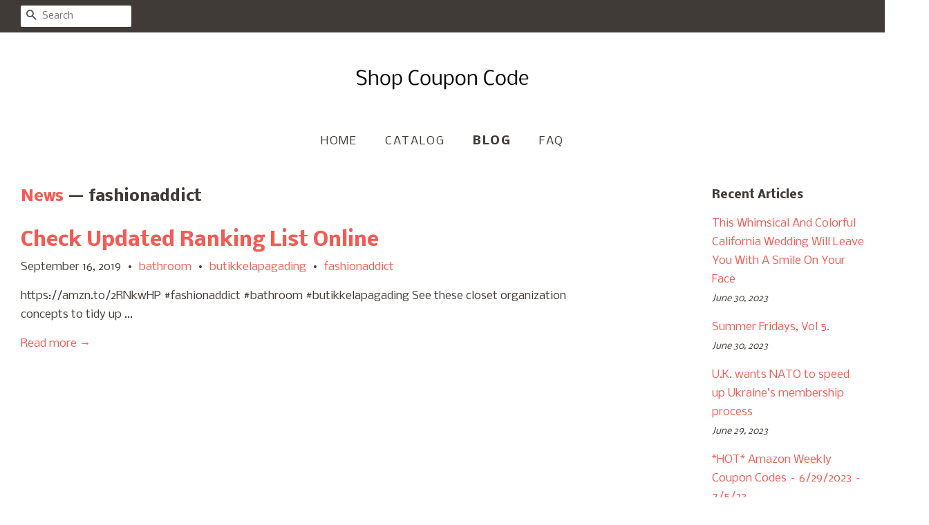

--- FILE ---
content_type: text/html; charset=utf-8
request_url: https://shopcouponcode.com/blogs/news/tagged/fashionaddict
body_size: 24904
content:
<!doctype html>
<!--[if lt IE 7]><html class="no-js lt-ie9 lt-ie8 lt-ie7" lang="en"> <![endif]-->
<!--[if IE 7]><html class="no-js lt-ie9 lt-ie8" lang="en"> <![endif]-->
<!--[if IE 8]><html class="no-js lt-ie9" lang="en"> <![endif]-->
<!--[if IE 9 ]><html class="ie9 no-js"> <![endif]-->
<!--[if (gt IE 9)|!(IE)]><!--> <html class="no-js"> <!--<![endif]-->
<head>
  
  <meta name="p:domain_verify" content="1aa0c2cd973b02ace16a0e7d5867cc60"/>

  <!-- Basic page needs ================================================== -->
  <meta charset="utf-8">
  <meta http-equiv="X-UA-Compatible" content="IE=edge,chrome=1">

  

  <!-- Title and description ================================================== -->
  <title>
  News &ndash; Tagged &quot;fashionaddict&quot; &ndash; Shop Coupon Code
  </title>

  

  <!-- Social meta ================================================== -->
  <!-- /snippets/social-meta-tags.liquid -->




<meta property="og:site_name" content="Shop Coupon Code">
<meta property="og:url" content="https://shopcouponcode.com/blogs/news/tagged/fashionaddict">
<meta property="og:title" content="News">
<meta property="og:type" content="website">
<meta property="og:description" content="Discover our great selection of Coat Hangers. Over 1400 Coat Hangers Great Selection Price">





<meta name="twitter:card" content="summary_large_image">
<meta name="twitter:title" content="News">
<meta name="twitter:description" content="Discover our great selection of Coat Hangers. Over 1400 Coat Hangers Great Selection Price">


  <!-- Helpers ================================================== -->
  <link rel="canonical" href="https://shopcouponcode.com/blogs/news/tagged/fashionaddict">
  <meta name="viewport" content="width=device-width,initial-scale=1">
  <meta name="theme-color" content="#f25c54">

  <!-- CSS ================================================== -->
  <link href="//shopcouponcode.com/cdn/shop/t/2/assets/timber.scss.css?v=88111536666687510411656094681" rel="stylesheet" type="text/css" media="all" />
  <link href="//shopcouponcode.com/cdn/shop/t/2/assets/theme.scss.css?v=126570441001782867841656094681" rel="stylesheet" type="text/css" media="all" />

  
  
  
  <link href="//fonts.googleapis.com/css?family=Nobile:400,700" rel="stylesheet" type="text/css" media="all" />


  


  



  <script>
    window.theme = window.theme || {};

    var theme = {
      strings: {
        zoomClose: "Close (Esc)",
        zoomPrev: "Previous (Left arrow key)",
        zoomNext: "Next (Right arrow key)",
        addressError: "Error looking up that address",
        addressNoResults: "No results for that address",
        addressQueryLimit: "You have exceeded the Google API usage limit. Consider upgrading to a \u003ca href=\"https:\/\/developers.google.com\/maps\/premium\/usage-limits\"\u003ePremium Plan\u003c\/a\u003e.",
        authError: "There was a problem authenticating your Google Maps API Key."
      },
      settings: {
        // Adding some settings to allow the editor to update correctly when they are changed
        enableWideLayout: true,
        typeAccentTransform: true,
        typeAccentSpacing: true,
        baseFontSize: '16px',
        headerBaseFontSize: '32px',
        accentFontSize: '16px'
      },
      variables: {
        mediaQueryMedium: 'screen and (max-width: 768px)',
        bpSmall: false
      },
      moneyFormat: "${{amount}}"
    }

    document.documentElement.className = document.documentElement.className.replace('no-js', 'supports-js');
  </script>

  <!-- Header hook for plugins ================================================== -->
  <script>window.performance && window.performance.mark && window.performance.mark('shopify.content_for_header.start');</script><meta id="shopify-digital-wallet" name="shopify-digital-wallet" content="/4883480610/digital_wallets/dialog">
<link rel="alternate" type="application/atom+xml" title="Feed" href="/blogs/news/tagged/fashionaddict.atom" />
<script async="async" src="/checkouts/internal/preloads.js?locale=en-US"></script>
<script id="shopify-features" type="application/json">{"accessToken":"96d058c34dbd633432429fd2ab1ce691","betas":["rich-media-storefront-analytics"],"domain":"shopcouponcode.com","predictiveSearch":true,"shopId":4883480610,"locale":"en"}</script>
<script>var Shopify = Shopify || {};
Shopify.shop = "shopcouponcode.myshopify.com";
Shopify.locale = "en";
Shopify.currency = {"active":"USD","rate":"1.0"};
Shopify.country = "US";
Shopify.theme = {"name":"minimal-customized-08mar2019-0605am","id":38934282274,"schema_name":"Minimal","schema_version":"5.0.0","theme_store_id":null,"role":"main"};
Shopify.theme.handle = "null";
Shopify.theme.style = {"id":null,"handle":null};
Shopify.cdnHost = "shopcouponcode.com/cdn";
Shopify.routes = Shopify.routes || {};
Shopify.routes.root = "/";</script>
<script type="module">!function(o){(o.Shopify=o.Shopify||{}).modules=!0}(window);</script>
<script>!function(o){function n(){var o=[];function n(){o.push(Array.prototype.slice.apply(arguments))}return n.q=o,n}var t=o.Shopify=o.Shopify||{};t.loadFeatures=n(),t.autoloadFeatures=n()}(window);</script>
<script id="shop-js-analytics" type="application/json">{"pageType":"blog"}</script>
<script defer="defer" async type="module" src="//shopcouponcode.com/cdn/shopifycloud/shop-js/modules/v2/client.init-shop-cart-sync_BN7fPSNr.en.esm.js"></script>
<script defer="defer" async type="module" src="//shopcouponcode.com/cdn/shopifycloud/shop-js/modules/v2/chunk.common_Cbph3Kss.esm.js"></script>
<script defer="defer" async type="module" src="//shopcouponcode.com/cdn/shopifycloud/shop-js/modules/v2/chunk.modal_DKumMAJ1.esm.js"></script>
<script type="module">
  await import("//shopcouponcode.com/cdn/shopifycloud/shop-js/modules/v2/client.init-shop-cart-sync_BN7fPSNr.en.esm.js");
await import("//shopcouponcode.com/cdn/shopifycloud/shop-js/modules/v2/chunk.common_Cbph3Kss.esm.js");
await import("//shopcouponcode.com/cdn/shopifycloud/shop-js/modules/v2/chunk.modal_DKumMAJ1.esm.js");

  window.Shopify.SignInWithShop?.initShopCartSync?.({"fedCMEnabled":true,"windoidEnabled":true});

</script>
<script id="__st">var __st={"a":4883480610,"offset":-18000,"reqid":"1f6ef4a5-30cf-4c1b-8a16-c7a731c986bb-1770003985","pageurl":"shopcouponcode.com\/blogs\/news\/tagged\/fashionaddict","s":"blogs-22844440610","u":"37e9c44fd1ce","p":"blog","rtyp":"blog","rid":22844440610};</script>
<script>window.ShopifyPaypalV4VisibilityTracking = true;</script>
<script id="captcha-bootstrap">!function(){'use strict';const t='contact',e='account',n='new_comment',o=[[t,t],['blogs',n],['comments',n],[t,'customer']],c=[[e,'customer_login'],[e,'guest_login'],[e,'recover_customer_password'],[e,'create_customer']],r=t=>t.map((([t,e])=>`form[action*='/${t}']:not([data-nocaptcha='true']) input[name='form_type'][value='${e}']`)).join(','),a=t=>()=>t?[...document.querySelectorAll(t)].map((t=>t.form)):[];function s(){const t=[...o],e=r(t);return a(e)}const i='password',u='form_key',d=['recaptcha-v3-token','g-recaptcha-response','h-captcha-response',i],f=()=>{try{return window.sessionStorage}catch{return}},m='__shopify_v',_=t=>t.elements[u];function p(t,e,n=!1){try{const o=window.sessionStorage,c=JSON.parse(o.getItem(e)),{data:r}=function(t){const{data:e,action:n}=t;return t[m]||n?{data:e,action:n}:{data:t,action:n}}(c);for(const[e,n]of Object.entries(r))t.elements[e]&&(t.elements[e].value=n);n&&o.removeItem(e)}catch(o){console.error('form repopulation failed',{error:o})}}const l='form_type',E='cptcha';function T(t){t.dataset[E]=!0}const w=window,h=w.document,L='Shopify',v='ce_forms',y='captcha';let A=!1;((t,e)=>{const n=(g='f06e6c50-85a8-45c8-87d0-21a2b65856fe',I='https://cdn.shopify.com/shopifycloud/storefront-forms-hcaptcha/ce_storefront_forms_captcha_hcaptcha.v1.5.2.iife.js',D={infoText:'Protected by hCaptcha',privacyText:'Privacy',termsText:'Terms'},(t,e,n)=>{const o=w[L][v],c=o.bindForm;if(c)return c(t,g,e,D).then(n);var r;o.q.push([[t,g,e,D],n]),r=I,A||(h.body.append(Object.assign(h.createElement('script'),{id:'captcha-provider',async:!0,src:r})),A=!0)});var g,I,D;w[L]=w[L]||{},w[L][v]=w[L][v]||{},w[L][v].q=[],w[L][y]=w[L][y]||{},w[L][y].protect=function(t,e){n(t,void 0,e),T(t)},Object.freeze(w[L][y]),function(t,e,n,w,h,L){const[v,y,A,g]=function(t,e,n){const i=e?o:[],u=t?c:[],d=[...i,...u],f=r(d),m=r(i),_=r(d.filter((([t,e])=>n.includes(e))));return[a(f),a(m),a(_),s()]}(w,h,L),I=t=>{const e=t.target;return e instanceof HTMLFormElement?e:e&&e.form},D=t=>v().includes(t);t.addEventListener('submit',(t=>{const e=I(t);if(!e)return;const n=D(e)&&!e.dataset.hcaptchaBound&&!e.dataset.recaptchaBound,o=_(e),c=g().includes(e)&&(!o||!o.value);(n||c)&&t.preventDefault(),c&&!n&&(function(t){try{if(!f())return;!function(t){const e=f();if(!e)return;const n=_(t);if(!n)return;const o=n.value;o&&e.removeItem(o)}(t);const e=Array.from(Array(32),(()=>Math.random().toString(36)[2])).join('');!function(t,e){_(t)||t.append(Object.assign(document.createElement('input'),{type:'hidden',name:u})),t.elements[u].value=e}(t,e),function(t,e){const n=f();if(!n)return;const o=[...t.querySelectorAll(`input[type='${i}']`)].map((({name:t})=>t)),c=[...d,...o],r={};for(const[a,s]of new FormData(t).entries())c.includes(a)||(r[a]=s);n.setItem(e,JSON.stringify({[m]:1,action:t.action,data:r}))}(t,e)}catch(e){console.error('failed to persist form',e)}}(e),e.submit())}));const S=(t,e)=>{t&&!t.dataset[E]&&(n(t,e.some((e=>e===t))),T(t))};for(const o of['focusin','change'])t.addEventListener(o,(t=>{const e=I(t);D(e)&&S(e,y())}));const B=e.get('form_key'),M=e.get(l),P=B&&M;t.addEventListener('DOMContentLoaded',(()=>{const t=y();if(P)for(const e of t)e.elements[l].value===M&&p(e,B);[...new Set([...A(),...v().filter((t=>'true'===t.dataset.shopifyCaptcha))])].forEach((e=>S(e,t)))}))}(h,new URLSearchParams(w.location.search),n,t,e,['guest_login'])})(!0,!0)}();</script>
<script integrity="sha256-4kQ18oKyAcykRKYeNunJcIwy7WH5gtpwJnB7kiuLZ1E=" data-source-attribution="shopify.loadfeatures" defer="defer" src="//shopcouponcode.com/cdn/shopifycloud/storefront/assets/storefront/load_feature-a0a9edcb.js" crossorigin="anonymous"></script>
<script data-source-attribution="shopify.dynamic_checkout.dynamic.init">var Shopify=Shopify||{};Shopify.PaymentButton=Shopify.PaymentButton||{isStorefrontPortableWallets:!0,init:function(){window.Shopify.PaymentButton.init=function(){};var t=document.createElement("script");t.src="https://shopcouponcode.com/cdn/shopifycloud/portable-wallets/latest/portable-wallets.en.js",t.type="module",document.head.appendChild(t)}};
</script>
<script data-source-attribution="shopify.dynamic_checkout.buyer_consent">
  function portableWalletsHideBuyerConsent(e){var t=document.getElementById("shopify-buyer-consent"),n=document.getElementById("shopify-subscription-policy-button");t&&n&&(t.classList.add("hidden"),t.setAttribute("aria-hidden","true"),n.removeEventListener("click",e))}function portableWalletsShowBuyerConsent(e){var t=document.getElementById("shopify-buyer-consent"),n=document.getElementById("shopify-subscription-policy-button");t&&n&&(t.classList.remove("hidden"),t.removeAttribute("aria-hidden"),n.addEventListener("click",e))}window.Shopify?.PaymentButton&&(window.Shopify.PaymentButton.hideBuyerConsent=portableWalletsHideBuyerConsent,window.Shopify.PaymentButton.showBuyerConsent=portableWalletsShowBuyerConsent);
</script>
<script data-source-attribution="shopify.dynamic_checkout.cart.bootstrap">document.addEventListener("DOMContentLoaded",(function(){function t(){return document.querySelector("shopify-accelerated-checkout-cart, shopify-accelerated-checkout")}if(t())Shopify.PaymentButton.init();else{new MutationObserver((function(e,n){t()&&(Shopify.PaymentButton.init(),n.disconnect())})).observe(document.body,{childList:!0,subtree:!0})}}));
</script>

<script>window.performance && window.performance.mark && window.performance.mark('shopify.content_for_header.end');</script>

  

<!--[if lt IE 9]>
<script src="//cdnjs.cloudflare.com/ajax/libs/html5shiv/3.7.2/html5shiv.min.js" type="text/javascript"></script>
<link href="//shopcouponcode.com/cdn/shop/t/2/assets/respond-proxy.html" id="respond-proxy" rel="respond-proxy" />
<link href="//shopcouponcode.com/search?q=f30f27cd79ca1c48b1196f8e967aa53d" id="respond-redirect" rel="respond-redirect" />
<script src="//shopcouponcode.com/search?q=f30f27cd79ca1c48b1196f8e967aa53d" type="text/javascript"></script>
<![endif]-->


  <script src="//shopcouponcode.com/cdn/shop/t/2/assets/jquery-2.2.3.min.js?v=58211863146907186831552574158" type="text/javascript"></script>

  <!--[if (gt IE 9)|!(IE)]><!--><script src="//shopcouponcode.com/cdn/shop/t/2/assets/lazysizes.min.js?v=177476512571513845041552574158" async="async"></script><!--<![endif]-->
  <!--[if lte IE 9]><script src="//shopcouponcode.com/cdn/shop/t/2/assets/lazysizes.min.js?v=177476512571513845041552574158"></script><![endif]-->

  
  

<link href="https://monorail-edge.shopifysvc.com" rel="dns-prefetch">
<script>(function(){if ("sendBeacon" in navigator && "performance" in window) {try {var session_token_from_headers = performance.getEntriesByType('navigation')[0].serverTiming.find(x => x.name == '_s').description;} catch {var session_token_from_headers = undefined;}var session_cookie_matches = document.cookie.match(/_shopify_s=([^;]*)/);var session_token_from_cookie = session_cookie_matches && session_cookie_matches.length === 2 ? session_cookie_matches[1] : "";var session_token = session_token_from_headers || session_token_from_cookie || "";function handle_abandonment_event(e) {var entries = performance.getEntries().filter(function(entry) {return /monorail-edge.shopifysvc.com/.test(entry.name);});if (!window.abandonment_tracked && entries.length === 0) {window.abandonment_tracked = true;var currentMs = Date.now();var navigation_start = performance.timing.navigationStart;var payload = {shop_id: 4883480610,url: window.location.href,navigation_start,duration: currentMs - navigation_start,session_token,page_type: "blog"};window.navigator.sendBeacon("https://monorail-edge.shopifysvc.com/v1/produce", JSON.stringify({schema_id: "online_store_buyer_site_abandonment/1.1",payload: payload,metadata: {event_created_at_ms: currentMs,event_sent_at_ms: currentMs}}));}}window.addEventListener('pagehide', handle_abandonment_event);}}());</script>
<script id="web-pixels-manager-setup">(function e(e,d,r,n,o){if(void 0===o&&(o={}),!Boolean(null===(a=null===(i=window.Shopify)||void 0===i?void 0:i.analytics)||void 0===a?void 0:a.replayQueue)){var i,a;window.Shopify=window.Shopify||{};var t=window.Shopify;t.analytics=t.analytics||{};var s=t.analytics;s.replayQueue=[],s.publish=function(e,d,r){return s.replayQueue.push([e,d,r]),!0};try{self.performance.mark("wpm:start")}catch(e){}var l=function(){var e={modern:/Edge?\/(1{2}[4-9]|1[2-9]\d|[2-9]\d{2}|\d{4,})\.\d+(\.\d+|)|Firefox\/(1{2}[4-9]|1[2-9]\d|[2-9]\d{2}|\d{4,})\.\d+(\.\d+|)|Chrom(ium|e)\/(9{2}|\d{3,})\.\d+(\.\d+|)|(Maci|X1{2}).+ Version\/(15\.\d+|(1[6-9]|[2-9]\d|\d{3,})\.\d+)([,.]\d+|)( \(\w+\)|)( Mobile\/\w+|) Safari\/|Chrome.+OPR\/(9{2}|\d{3,})\.\d+\.\d+|(CPU[ +]OS|iPhone[ +]OS|CPU[ +]iPhone|CPU IPhone OS|CPU iPad OS)[ +]+(15[._]\d+|(1[6-9]|[2-9]\d|\d{3,})[._]\d+)([._]\d+|)|Android:?[ /-](13[3-9]|1[4-9]\d|[2-9]\d{2}|\d{4,})(\.\d+|)(\.\d+|)|Android.+Firefox\/(13[5-9]|1[4-9]\d|[2-9]\d{2}|\d{4,})\.\d+(\.\d+|)|Android.+Chrom(ium|e)\/(13[3-9]|1[4-9]\d|[2-9]\d{2}|\d{4,})\.\d+(\.\d+|)|SamsungBrowser\/([2-9]\d|\d{3,})\.\d+/,legacy:/Edge?\/(1[6-9]|[2-9]\d|\d{3,})\.\d+(\.\d+|)|Firefox\/(5[4-9]|[6-9]\d|\d{3,})\.\d+(\.\d+|)|Chrom(ium|e)\/(5[1-9]|[6-9]\d|\d{3,})\.\d+(\.\d+|)([\d.]+$|.*Safari\/(?![\d.]+ Edge\/[\d.]+$))|(Maci|X1{2}).+ Version\/(10\.\d+|(1[1-9]|[2-9]\d|\d{3,})\.\d+)([,.]\d+|)( \(\w+\)|)( Mobile\/\w+|) Safari\/|Chrome.+OPR\/(3[89]|[4-9]\d|\d{3,})\.\d+\.\d+|(CPU[ +]OS|iPhone[ +]OS|CPU[ +]iPhone|CPU IPhone OS|CPU iPad OS)[ +]+(10[._]\d+|(1[1-9]|[2-9]\d|\d{3,})[._]\d+)([._]\d+|)|Android:?[ /-](13[3-9]|1[4-9]\d|[2-9]\d{2}|\d{4,})(\.\d+|)(\.\d+|)|Mobile Safari.+OPR\/([89]\d|\d{3,})\.\d+\.\d+|Android.+Firefox\/(13[5-9]|1[4-9]\d|[2-9]\d{2}|\d{4,})\.\d+(\.\d+|)|Android.+Chrom(ium|e)\/(13[3-9]|1[4-9]\d|[2-9]\d{2}|\d{4,})\.\d+(\.\d+|)|Android.+(UC? ?Browser|UCWEB|U3)[ /]?(15\.([5-9]|\d{2,})|(1[6-9]|[2-9]\d|\d{3,})\.\d+)\.\d+|SamsungBrowser\/(5\.\d+|([6-9]|\d{2,})\.\d+)|Android.+MQ{2}Browser\/(14(\.(9|\d{2,})|)|(1[5-9]|[2-9]\d|\d{3,})(\.\d+|))(\.\d+|)|K[Aa][Ii]OS\/(3\.\d+|([4-9]|\d{2,})\.\d+)(\.\d+|)/},d=e.modern,r=e.legacy,n=navigator.userAgent;return n.match(d)?"modern":n.match(r)?"legacy":"unknown"}(),u="modern"===l?"modern":"legacy",c=(null!=n?n:{modern:"",legacy:""})[u],f=function(e){return[e.baseUrl,"/wpm","/b",e.hashVersion,"modern"===e.buildTarget?"m":"l",".js"].join("")}({baseUrl:d,hashVersion:r,buildTarget:u}),m=function(e){var d=e.version,r=e.bundleTarget,n=e.surface,o=e.pageUrl,i=e.monorailEndpoint;return{emit:function(e){var a=e.status,t=e.errorMsg,s=(new Date).getTime(),l=JSON.stringify({metadata:{event_sent_at_ms:s},events:[{schema_id:"web_pixels_manager_load/3.1",payload:{version:d,bundle_target:r,page_url:o,status:a,surface:n,error_msg:t},metadata:{event_created_at_ms:s}}]});if(!i)return console&&console.warn&&console.warn("[Web Pixels Manager] No Monorail endpoint provided, skipping logging."),!1;try{return self.navigator.sendBeacon.bind(self.navigator)(i,l)}catch(e){}var u=new XMLHttpRequest;try{return u.open("POST",i,!0),u.setRequestHeader("Content-Type","text/plain"),u.send(l),!0}catch(e){return console&&console.warn&&console.warn("[Web Pixels Manager] Got an unhandled error while logging to Monorail."),!1}}}}({version:r,bundleTarget:l,surface:e.surface,pageUrl:self.location.href,monorailEndpoint:e.monorailEndpoint});try{o.browserTarget=l,function(e){var d=e.src,r=e.async,n=void 0===r||r,o=e.onload,i=e.onerror,a=e.sri,t=e.scriptDataAttributes,s=void 0===t?{}:t,l=document.createElement("script"),u=document.querySelector("head"),c=document.querySelector("body");if(l.async=n,l.src=d,a&&(l.integrity=a,l.crossOrigin="anonymous"),s)for(var f in s)if(Object.prototype.hasOwnProperty.call(s,f))try{l.dataset[f]=s[f]}catch(e){}if(o&&l.addEventListener("load",o),i&&l.addEventListener("error",i),u)u.appendChild(l);else{if(!c)throw new Error("Did not find a head or body element to append the script");c.appendChild(l)}}({src:f,async:!0,onload:function(){if(!function(){var e,d;return Boolean(null===(d=null===(e=window.Shopify)||void 0===e?void 0:e.analytics)||void 0===d?void 0:d.initialized)}()){var d=window.webPixelsManager.init(e)||void 0;if(d){var r=window.Shopify.analytics;r.replayQueue.forEach((function(e){var r=e[0],n=e[1],o=e[2];d.publishCustomEvent(r,n,o)})),r.replayQueue=[],r.publish=d.publishCustomEvent,r.visitor=d.visitor,r.initialized=!0}}},onerror:function(){return m.emit({status:"failed",errorMsg:"".concat(f," has failed to load")})},sri:function(e){var d=/^sha384-[A-Za-z0-9+/=]+$/;return"string"==typeof e&&d.test(e)}(c)?c:"",scriptDataAttributes:o}),m.emit({status:"loading"})}catch(e){m.emit({status:"failed",errorMsg:(null==e?void 0:e.message)||"Unknown error"})}}})({shopId: 4883480610,storefrontBaseUrl: "https://shopcouponcode.com",extensionsBaseUrl: "https://extensions.shopifycdn.com/cdn/shopifycloud/web-pixels-manager",monorailEndpoint: "https://monorail-edge.shopifysvc.com/unstable/produce_batch",surface: "storefront-renderer",enabledBetaFlags: ["2dca8a86"],webPixelsConfigList: [{"id":"shopify-app-pixel","configuration":"{}","eventPayloadVersion":"v1","runtimeContext":"STRICT","scriptVersion":"0450","apiClientId":"shopify-pixel","type":"APP","privacyPurposes":["ANALYTICS","MARKETING"]},{"id":"shopify-custom-pixel","eventPayloadVersion":"v1","runtimeContext":"LAX","scriptVersion":"0450","apiClientId":"shopify-pixel","type":"CUSTOM","privacyPurposes":["ANALYTICS","MARKETING"]}],isMerchantRequest: false,initData: {"shop":{"name":"Shop Coupon Code","paymentSettings":{"currencyCode":"USD"},"myshopifyDomain":"shopcouponcode.myshopify.com","countryCode":"US","storefrontUrl":"https:\/\/shopcouponcode.com"},"customer":null,"cart":null,"checkout":null,"productVariants":[],"purchasingCompany":null},},"https://shopcouponcode.com/cdn","1d2a099fw23dfb22ep557258f5m7a2edbae",{"modern":"","legacy":""},{"shopId":"4883480610","storefrontBaseUrl":"https:\/\/shopcouponcode.com","extensionBaseUrl":"https:\/\/extensions.shopifycdn.com\/cdn\/shopifycloud\/web-pixels-manager","surface":"storefront-renderer","enabledBetaFlags":"[\"2dca8a86\"]","isMerchantRequest":"false","hashVersion":"1d2a099fw23dfb22ep557258f5m7a2edbae","publish":"custom","events":"[[\"page_viewed\",{}]]"});</script><script>
  window.ShopifyAnalytics = window.ShopifyAnalytics || {};
  window.ShopifyAnalytics.meta = window.ShopifyAnalytics.meta || {};
  window.ShopifyAnalytics.meta.currency = 'USD';
  var meta = {"page":{"pageType":"blog","resourceType":"blog","resourceId":22844440610,"requestId":"1f6ef4a5-30cf-4c1b-8a16-c7a731c986bb-1770003985"}};
  for (var attr in meta) {
    window.ShopifyAnalytics.meta[attr] = meta[attr];
  }
</script>
<script class="analytics">
  (function () {
    var customDocumentWrite = function(content) {
      var jquery = null;

      if (window.jQuery) {
        jquery = window.jQuery;
      } else if (window.Checkout && window.Checkout.$) {
        jquery = window.Checkout.$;
      }

      if (jquery) {
        jquery('body').append(content);
      }
    };

    var hasLoggedConversion = function(token) {
      if (token) {
        return document.cookie.indexOf('loggedConversion=' + token) !== -1;
      }
      return false;
    }

    var setCookieIfConversion = function(token) {
      if (token) {
        var twoMonthsFromNow = new Date(Date.now());
        twoMonthsFromNow.setMonth(twoMonthsFromNow.getMonth() + 2);

        document.cookie = 'loggedConversion=' + token + '; expires=' + twoMonthsFromNow;
      }
    }

    var trekkie = window.ShopifyAnalytics.lib = window.trekkie = window.trekkie || [];
    if (trekkie.integrations) {
      return;
    }
    trekkie.methods = [
      'identify',
      'page',
      'ready',
      'track',
      'trackForm',
      'trackLink'
    ];
    trekkie.factory = function(method) {
      return function() {
        var args = Array.prototype.slice.call(arguments);
        args.unshift(method);
        trekkie.push(args);
        return trekkie;
      };
    };
    for (var i = 0; i < trekkie.methods.length; i++) {
      var key = trekkie.methods[i];
      trekkie[key] = trekkie.factory(key);
    }
    trekkie.load = function(config) {
      trekkie.config = config || {};
      trekkie.config.initialDocumentCookie = document.cookie;
      var first = document.getElementsByTagName('script')[0];
      var script = document.createElement('script');
      script.type = 'text/javascript';
      script.onerror = function(e) {
        var scriptFallback = document.createElement('script');
        scriptFallback.type = 'text/javascript';
        scriptFallback.onerror = function(error) {
                var Monorail = {
      produce: function produce(monorailDomain, schemaId, payload) {
        var currentMs = new Date().getTime();
        var event = {
          schema_id: schemaId,
          payload: payload,
          metadata: {
            event_created_at_ms: currentMs,
            event_sent_at_ms: currentMs
          }
        };
        return Monorail.sendRequest("https://" + monorailDomain + "/v1/produce", JSON.stringify(event));
      },
      sendRequest: function sendRequest(endpointUrl, payload) {
        // Try the sendBeacon API
        if (window && window.navigator && typeof window.navigator.sendBeacon === 'function' && typeof window.Blob === 'function' && !Monorail.isIos12()) {
          var blobData = new window.Blob([payload], {
            type: 'text/plain'
          });

          if (window.navigator.sendBeacon(endpointUrl, blobData)) {
            return true;
          } // sendBeacon was not successful

        } // XHR beacon

        var xhr = new XMLHttpRequest();

        try {
          xhr.open('POST', endpointUrl);
          xhr.setRequestHeader('Content-Type', 'text/plain');
          xhr.send(payload);
        } catch (e) {
          console.log(e);
        }

        return false;
      },
      isIos12: function isIos12() {
        return window.navigator.userAgent.lastIndexOf('iPhone; CPU iPhone OS 12_') !== -1 || window.navigator.userAgent.lastIndexOf('iPad; CPU OS 12_') !== -1;
      }
    };
    Monorail.produce('monorail-edge.shopifysvc.com',
      'trekkie_storefront_load_errors/1.1',
      {shop_id: 4883480610,
      theme_id: 38934282274,
      app_name: "storefront",
      context_url: window.location.href,
      source_url: "//shopcouponcode.com/cdn/s/trekkie.storefront.c59ea00e0474b293ae6629561379568a2d7c4bba.min.js"});

        };
        scriptFallback.async = true;
        scriptFallback.src = '//shopcouponcode.com/cdn/s/trekkie.storefront.c59ea00e0474b293ae6629561379568a2d7c4bba.min.js';
        first.parentNode.insertBefore(scriptFallback, first);
      };
      script.async = true;
      script.src = '//shopcouponcode.com/cdn/s/trekkie.storefront.c59ea00e0474b293ae6629561379568a2d7c4bba.min.js';
      first.parentNode.insertBefore(script, first);
    };
    trekkie.load(
      {"Trekkie":{"appName":"storefront","development":false,"defaultAttributes":{"shopId":4883480610,"isMerchantRequest":null,"themeId":38934282274,"themeCityHash":"8018477086725363472","contentLanguage":"en","currency":"USD","eventMetadataId":"245b0033-42f8-4f25-a31f-bc73cc39e2d2"},"isServerSideCookieWritingEnabled":true,"monorailRegion":"shop_domain","enabledBetaFlags":["65f19447","b5387b81"]},"Session Attribution":{},"S2S":{"facebookCapiEnabled":false,"source":"trekkie-storefront-renderer","apiClientId":580111}}
    );

    var loaded = false;
    trekkie.ready(function() {
      if (loaded) return;
      loaded = true;

      window.ShopifyAnalytics.lib = window.trekkie;

      var originalDocumentWrite = document.write;
      document.write = customDocumentWrite;
      try { window.ShopifyAnalytics.merchantGoogleAnalytics.call(this); } catch(error) {};
      document.write = originalDocumentWrite;

      window.ShopifyAnalytics.lib.page(null,{"pageType":"blog","resourceType":"blog","resourceId":22844440610,"requestId":"1f6ef4a5-30cf-4c1b-8a16-c7a731c986bb-1770003985","shopifyEmitted":true});

      var match = window.location.pathname.match(/checkouts\/(.+)\/(thank_you|post_purchase)/)
      var token = match? match[1]: undefined;
      if (!hasLoggedConversion(token)) {
        setCookieIfConversion(token);
        
      }
    });


        var eventsListenerScript = document.createElement('script');
        eventsListenerScript.async = true;
        eventsListenerScript.src = "//shopcouponcode.com/cdn/shopifycloud/storefront/assets/shop_events_listener-3da45d37.js";
        document.getElementsByTagName('head')[0].appendChild(eventsListenerScript);

})();</script>
<script
  defer
  src="https://shopcouponcode.com/cdn/shopifycloud/perf-kit/shopify-perf-kit-3.1.0.min.js"
  data-application="storefront-renderer"
  data-shop-id="4883480610"
  data-render-region="gcp-us-central1"
  data-page-type="blog"
  data-theme-instance-id="38934282274"
  data-theme-name="Minimal"
  data-theme-version="5.0.0"
  data-monorail-region="shop_domain"
  data-resource-timing-sampling-rate="10"
  data-shs="true"
  data-shs-beacon="true"
  data-shs-export-with-fetch="true"
  data-shs-logs-sample-rate="1"
  data-shs-beacon-endpoint="https://shopcouponcode.com/api/collect"
></script>
</head>

<body id="news" class="template-blog" >

  <div id="shopify-section-header" class="shopify-section"><style>
  .logo__image-wrapper {
    max-width: 250px;
  }
  /*================= If logo is above navigation ================== */
  
    .site-nav {
      
      margin-top: 30px;
    }

    
      .logo__image-wrapper {
        margin: 0 auto;
      }
    
  

  /*============ If logo is on the same line as navigation ============ */
  


  
</style>

<div data-section-id="header" data-section-type="header-section">
  <div class="header-bar">
    <div class="wrapper medium-down--hide">
      <div class="post-large--display-table">

        
          <div class="header-bar__left post-large--display-table-cell">

            

            

            
              <div class="header-bar__module header-bar__search">
                


  <form action="/search" method="get" class="header-bar__search-form clearfix" role="search">
    
    <button type="submit" class="btn icon-fallback-text header-bar__search-submit">
      <span class="icon icon-search" aria-hidden="true"></span>
      <span class="fallback-text">Search</span>
    </button>
    <input type="search" name="q" value="" aria-label="Search" class="header-bar__search-input" placeholder="Search">
  </form>


              </div>
            

          </div>
        

        <div class="header-bar__right post-large--display-table-cell">

          
          <div class="header-bar__module">
            
          </div>

          <div class="header-bar__module">
             
          </div>
          
            
          

        </div>
      </div>
    </div>

    <div class="wrapper post-large--hide announcement-bar--mobile">
      
    </div>

    <div class="wrapper post-large--hide">
      
        <button type="button" class="mobile-nav-trigger" id="MobileNavTrigger" aria-controls="MobileNav" aria-expanded="false">
          <span class="icon icon-hamburger" aria-hidden="true"></span>
          Menu
        </button>
      
      
    </div>
    <nav role="navigation">
  <ul id="MobileNav" class="mobile-nav post-large--hide">
    
      
        <li class="mobile-nav__link">
          <a
            href="/"
            class="mobile-nav"
            >
            Home
          </a>
        </li>
      
    
      
        <li class="mobile-nav__link">
          <a
            href="/collections/all"
            class="mobile-nav"
            >
            Catalog
          </a>
        </li>
      
    
      
        <li class="mobile-nav__link">
          <a
            href="/blogs/news"
            class="mobile-nav"
            aria-current="page">
            Blog
          </a>
        </li>
      
    
      
        <li class="mobile-nav__link">
          <a
            href="/pages/frequently-asked-questions"
            class="mobile-nav"
            >
            FAQ
          </a>
        </li>
      
    

    

    <li class="mobile-nav__link">
      
        <div class="header-bar__module header-bar__search">
          


  <form action="/search" method="get" class="header-bar__search-form clearfix" role="search">
    
    <button type="submit" class="btn icon-fallback-text header-bar__search-submit">
      <span class="icon icon-search" aria-hidden="true"></span>
      <span class="fallback-text">Search</span>
    </button>
    <input type="search" name="q" value="" aria-label="Search" class="header-bar__search-input" placeholder="Search">
  </form>


        </div>
      
    </li>
  </ul>
</nav>

  </div>

  <header class="site-header" role="banner">
    <div class="wrapper">

      
        <div class="grid--full">
          <div class="grid__item">
            
              <div class="h1 site-header__logo" itemscope itemtype="http://schema.org/Organization">
            
              
                <noscript>
                  
                  <div class="logo__image-wrapper">
                    <img src="//shopcouponcode.com/cdn/shop/files/Shop_Coupon_Code_Nobile_250x.png?v=1614726571" alt="Shop Coupon Code" />
                  </div>
                </noscript>
                <div class="logo__image-wrapper supports-js">
                  <a href="/" itemprop="url" style="padding-top:30.859375%;">
                    
                    <img class="logo__image lazyload"
                         src="//shopcouponcode.com/cdn/shop/files/Shop_Coupon_Code_Nobile_300x300.png?v=1614726571"
                         data-src="//shopcouponcode.com/cdn/shop/files/Shop_Coupon_Code_Nobile_{width}x.png?v=1614726571"
                         data-widths="[120, 180, 360, 540, 720, 900, 1080, 1296, 1512, 1728, 1944, 2048]"
                         data-aspectratio="3.240506329113924"
                         data-sizes="auto"
                         alt="Shop Coupon Code"
                         itemprop="logo">
                  </a>
                </div>
              
            
              </div>
            
          </div>
        </div>
        <div class="grid--full medium-down--hide">
          <div class="grid__item">
            
<nav>
  <ul class="site-nav" id="AccessibleNav">
    
      
        <li>
          <a
            href="/"
            class="site-nav__link"
            data-meganav-type="child"
            >
              Home
          </a>
        </li>
      
    
      
        <li>
          <a
            href="/collections/all"
            class="site-nav__link"
            data-meganav-type="child"
            >
              Catalog
          </a>
        </li>
      
    
      
        <li class="site-nav--active">
          <a
            href="/blogs/news"
            class="site-nav__link"
            data-meganav-type="child"
            aria-current="page">
              Blog
          </a>
        </li>
      
    
      
        <li>
          <a
            href="/pages/frequently-asked-questions"
            class="site-nav__link"
            data-meganav-type="child"
            >
              FAQ
          </a>
        </li>
      
    
  </ul>
</nav>

          </div>
        </div>
      

    </div>
  </header>
</div>

</div>

  <main class="wrapper main-content" role="main">
    <div class="grid">
        <div class="grid__item">
          

<div id="shopify-section-blog-template" class="shopify-section">

<div class="grid">

  <div class="grid__item post-large--four-fifths">

    <div class="grid">
      <div class="grid__item post-large--ten-twelfths">

        
        <header class="section-header">
          <h1 class="section-header__title h3">
            
              <a href="/blogs/news" title="">News</a> &mdash; fashionaddict
            
          </h1>
        </header>

        

          <h2><a href="/blogs/news/check-updated-ranking-list-online-3">Check Updated Ranking List Online</a></h2>
          <p class="blog-date">
            <time datetime="2019-09-16">September 16, 2019</time>
            
            
              <span class="meta-sep">&#8226;</span>
              
                <a href="/blogs/news/tagged/bathroom">bathroom</a> <span class="meta-sep">&#8226;</span> 
              
                <a href="/blogs/news/tagged/butikkelapagading">butikkelapagading</a> <span class="meta-sep">&#8226;</span> 
              
                <a href="/blogs/news/tagged/fashionaddict">fashionaddict</a>
              
            
          </p>

          
          <div class="rte">
            
            
              <p>https://amzn.to/2RNkwHP #fashionaddict #bathroom #butikkelapagading See these closet organization concepts to tidy up ...</p>
            
          </div>

          <p><a href="/blogs/news/check-updated-ranking-list-online-3">Read more &rarr;</a></p>

          

        

        
      </div>
    </div>
  </div>

  <aside class="sidebar grid__item post-large--one-fifth">
    <h3 class="h4">Recent Articles</h3>

  <p>
    <a href="/blogs/news/this-whimsical-and-colorful-california-wedding-will-leave-you-with-a-smile-on-your-face">This Whimsical And Colorful California Wedding Will Leave You With A Smile On Your Face</a>
    <br>
    <time pubdate datetime="2023-06-30">
      <em class="text-light">June 30, 2023</em>
    </time>
  </p>

  <p>
    <a href="/blogs/news/summer-fridays-vol-5">Summer Fridays, Vol 5.</a>
    <br>
    <time pubdate datetime="2023-06-30">
      <em class="text-light">June 30, 2023</em>
    </time>
  </p>

  <p>
    <a href="/blogs/news/u-k-wants-nato-to-speed-up-ukraine-s-membership-process">U.K. wants NATO to speed up Ukraine’s membership process</a>
    <br>
    <time pubdate datetime="2023-06-29">
      <em class="text-light">June 29, 2023</em>
    </time>
  </p>

  <p>
    <a href="/blogs/news/hot-amazon-weekly-coupon-codes-6-29-2023-7-5-23">*HOT* Amazon Weekly Coupon Codes – 6/29/2023 – 7/5/23</a>
    <br>
    <time pubdate datetime="2023-06-29">
      <em class="text-light">June 29, 2023</em>
    </time>
  </p>

  <p>
    <a href="/blogs/news/melania-and-barron-17-step-of-trump-tower">Melania and Barron, 17, step of Trump Tower</a>
    <br>
    <time pubdate datetime="2023-06-28">
      <em class="text-light">June 28, 2023</em>
    </time>
  </p>



  <h3 class="h4">Categories</h3>
  <ul>
    
      
      <li><a href="/blogs/news/tagged/0" title="Show articles tagged 0">0</a></li>
      
    
      
      <li><a href="/blogs/news/tagged/0060" title="Show articles tagged 0060">0060</a></li>
      
    
      
      <li><a href="/blogs/news/tagged/019" title="Show articles tagged 019">019</a></li>
      
    
      
      <li><a href="/blogs/news/tagged/035" title="Show articles tagged 035">035</a></li>
      
    
      
      <li><a href="/blogs/news/tagged/04" title="Show articles tagged 04">04</a></li>
      
    
      
      <li><a href="/blogs/news/tagged/1" title="Show articles tagged 1">1</a></li>
      
    
      
      <li><a href="/blogs/news/tagged/10" title="Show articles tagged 10">10</a></li>
      
    
      
      <li><a href="/blogs/news/tagged/100" title="Show articles tagged 100">100</a></li>
      
    
      
      <li><a href="/blogs/news/tagged/1000" title="Show articles tagged 1000">1000</a></li>
      
    
      
      <li><a href="/blogs/news/tagged/101" title="Show articles tagged 101">101</a></li>
      
    
      
      <li><a href="/blogs/news/tagged/102" title="Show articles tagged 102">102</a></li>
      
    
      
      <li><a href="/blogs/news/tagged/103" title="Show articles tagged 103">103</a></li>
      
    
      
      <li><a href="/blogs/news/tagged/104" title="Show articles tagged 104">104</a></li>
      
    
      
      <li><a href="/blogs/news/tagged/105" title="Show articles tagged 105">105</a></li>
      
    
      
      <li><a href="/blogs/news/tagged/106" title="Show articles tagged 106">106</a></li>
      
    
      
      <li><a href="/blogs/news/tagged/107" title="Show articles tagged 107">107</a></li>
      
    
      
      <li><a href="/blogs/news/tagged/108" title="Show articles tagged 108">108</a></li>
      
    
      
      <li><a href="/blogs/news/tagged/109" title="Show articles tagged 109">109</a></li>
      
    
      
      <li><a href="/blogs/news/tagged/11" title="Show articles tagged 11">11</a></li>
      
    
      
      <li><a href="/blogs/news/tagged/110" title="Show articles tagged 110">110</a></li>
      
    
      
      <li><a href="/blogs/news/tagged/1108" title="Show articles tagged 1108">1108</a></li>
      
    
      
      <li><a href="/blogs/news/tagged/111" title="Show articles tagged 111">111</a></li>
      
    
      
      <li><a href="/blogs/news/tagged/112" title="Show articles tagged 112">112</a></li>
      
    
      
      <li><a href="/blogs/news/tagged/113" title="Show articles tagged 113">113</a></li>
      
    
      
      <li><a href="/blogs/news/tagged/114" title="Show articles tagged 114">114</a></li>
      
    
      
      <li><a href="/blogs/news/tagged/115" title="Show articles tagged 115">115</a></li>
      
    
      
      <li><a href="/blogs/news/tagged/116" title="Show articles tagged 116">116</a></li>
      
    
      
      <li><a href="/blogs/news/tagged/117" title="Show articles tagged 117">117</a></li>
      
    
      
      <li><a href="/blogs/news/tagged/118" title="Show articles tagged 118">118</a></li>
      
    
      
      <li><a href="/blogs/news/tagged/119" title="Show articles tagged 119">119</a></li>
      
    
      
      <li><a href="/blogs/news/tagged/12" title="Show articles tagged 12">12</a></li>
      
    
      
      <li><a href="/blogs/news/tagged/120" title="Show articles tagged 120">120</a></li>
      
    
      
      <li><a href="/blogs/news/tagged/121" title="Show articles tagged 121">121</a></li>
      
    
      
      <li><a href="/blogs/news/tagged/122" title="Show articles tagged 122">122</a></li>
      
    
      
      <li><a href="/blogs/news/tagged/123" title="Show articles tagged 123">123</a></li>
      
    
      
      <li><a href="/blogs/news/tagged/124" title="Show articles tagged 124">124</a></li>
      
    
      
      <li><a href="/blogs/news/tagged/125" title="Show articles tagged 125">125</a></li>
      
    
      
      <li><a href="/blogs/news/tagged/126" title="Show articles tagged 126">126</a></li>
      
    
      
      <li><a href="/blogs/news/tagged/127" title="Show articles tagged 127">127</a></li>
      
    
      
      <li><a href="/blogs/news/tagged/13" title="Show articles tagged 13">13</a></li>
      
    
      
      <li><a href="/blogs/news/tagged/134" title="Show articles tagged 134">134</a></li>
      
    
      
      <li><a href="/blogs/news/tagged/135" title="Show articles tagged 135">135</a></li>
      
    
      
      <li><a href="/blogs/news/tagged/14" title="Show articles tagged 14">14</a></li>
      
    
      
      <li><a href="/blogs/news/tagged/15" title="Show articles tagged 15">15</a></li>
      
    
      
      <li><a href="/blogs/news/tagged/151" title="Show articles tagged 151">151</a></li>
      
    
      
      <li><a href="/blogs/news/tagged/16" title="Show articles tagged 16">16</a></li>
      
    
      
      <li><a href="/blogs/news/tagged/161" title="Show articles tagged 161">161</a></li>
      
    
      
      <li><a href="/blogs/news/tagged/17" title="Show articles tagged 17">17</a></li>
      
    
      
      <li><a href="/blogs/news/tagged/18" title="Show articles tagged 18">18</a></li>
      
    
      
      <li><a href="/blogs/news/tagged/189" title="Show articles tagged 189">189</a></li>
      
    
      
      <li><a href="/blogs/news/tagged/19" title="Show articles tagged 19">19</a></li>
      
    
      
      <li><a href="/blogs/news/tagged/194" title="Show articles tagged 194">194</a></li>
      
    
      
      <li><a href="/blogs/news/tagged/199" title="Show articles tagged 199">199</a></li>
      
    
      
      <li><a href="/blogs/news/tagged/2" title="Show articles tagged 2">2</a></li>
      
    
      
      <li><a href="/blogs/news/tagged/20" title="Show articles tagged 20">20</a></li>
      
    
      
      <li><a href="/blogs/news/tagged/2019trends" title="Show articles tagged 2019Trends">2019Trends</a></li>
      
    
      
      <li><a href="/blogs/news/tagged/2020elections" title="Show articles tagged 2020Elections">2020Elections</a></li>
      
    
      
      <li><a href="/blogs/news/tagged/2021olympics" title="Show articles tagged 2021Olympics">2021Olympics</a></li>
      
    
      
      <li><a href="/blogs/news/tagged/21" title="Show articles tagged 21">21</a></li>
      
    
      
      <li><a href="/blogs/news/tagged/22" title="Show articles tagged 22">22</a></li>
      
    
      
      <li><a href="/blogs/news/tagged/22011" title="Show articles tagged 22011">22011</a></li>
      
    
      
      <li><a href="/blogs/news/tagged/22011verte" title="Show articles tagged 22011Verte">22011Verte</a></li>
      
    
      
      <li><a href="/blogs/news/tagged/228" title="Show articles tagged 228">228</a></li>
      
    
      
      <li><a href="/blogs/news/tagged/23" title="Show articles tagged 23">23</a></li>
      
    
      
      <li><a href="/blogs/news/tagged/24" title="Show articles tagged 24">24</a></li>
      
    
      
      <li><a href="/blogs/news/tagged/25" title="Show articles tagged 25">25</a></li>
      
    
      
      <li><a href="/blogs/news/tagged/26" title="Show articles tagged 26">26</a></li>
      
    
      
      <li><a href="/blogs/news/tagged/27" title="Show articles tagged 27">27</a></li>
      
    
      
      <li><a href="/blogs/news/tagged/28" title="Show articles tagged 28">28</a></li>
      
    
      
      <li><a href="/blogs/news/tagged/28271" title="Show articles tagged 28271">28271</a></li>
      
    
      
      <li><a href="/blogs/news/tagged/28844" title="Show articles tagged 28844">28844</a></li>
      
    
      
      <li><a href="/blogs/news/tagged/28845" title="Show articles tagged 28845">28845</a></li>
      
    
      
      <li><a href="/blogs/news/tagged/29" title="Show articles tagged 29">29</a></li>
      
    
      
      <li><a href="/blogs/news/tagged/3" title="Show articles tagged 3">3</a></li>
      
    
      
      <li><a href="/blogs/news/tagged/30" title="Show articles tagged 30">30</a></li>
      
    
      
      <li><a href="/blogs/news/tagged/30489" title="Show articles tagged 30489">30489</a></li>
      
    
      
      <li><a href="/blogs/news/tagged/30489symwell" title="Show articles tagged 30489SymWell">30489SymWell</a></li>
      
    
      
      <li><a href="/blogs/news/tagged/31" title="Show articles tagged 31">31</a></li>
      
    
      
      <li><a href="/blogs/news/tagged/311" title="Show articles tagged 311">311</a></li>
      
    
      
      <li><a href="/blogs/news/tagged/31169" title="Show articles tagged 31169">31169</a></li>
      
    
      
      <li><a href="/blogs/news/tagged/32" title="Show articles tagged 32">32</a></li>
      
    
      
      <li><a href="/blogs/news/tagged/33" title="Show articles tagged 33">33</a></li>
      
    
      
      <li><a href="/blogs/news/tagged/34" title="Show articles tagged 34">34</a></li>
      
    
      
      <li><a href="/blogs/news/tagged/35" title="Show articles tagged 35">35</a></li>
      
    
      
      <li><a href="/blogs/news/tagged/36" title="Show articles tagged 36">36</a></li>
      
    
      
      <li><a href="/blogs/news/tagged/37" title="Show articles tagged 37">37</a></li>
      
    
      
      <li><a href="/blogs/news/tagged/38" title="Show articles tagged 38">38</a></li>
      
    
      
      <li><a href="/blogs/news/tagged/38986" title="Show articles tagged 38986">38986</a></li>
      
    
      
      <li><a href="/blogs/news/tagged/39" title="Show articles tagged 39">39</a></li>
      
    
      
      <li><a href="/blogs/news/tagged/394" title="Show articles tagged 394">394</a></li>
      
    
      
      <li><a href="/blogs/news/tagged/4" title="Show articles tagged 4">4</a></li>
      
    
      
      <li><a href="/blogs/news/tagged/40" title="Show articles tagged 40">40</a></li>
      
    
      
      <li><a href="/blogs/news/tagged/40wattledbulbdaylight" title="Show articles tagged 40WattLedBulbDaylight">40WattLedBulbDaylight</a></li>
      
    
      
      <li><a href="/blogs/news/tagged/40wattledbulbequivalent" title="Show articles tagged 40WattLedBulbEquivalent">40WattLedBulbEquivalent</a></li>
      
    
      
      <li><a href="/blogs/news/tagged/40wattledbulbsmallbase" title="Show articles tagged 40WattLedBulbSmallBase">40WattLedBulbSmallBase</a></li>
      
    
      
      <li><a href="/blogs/news/tagged/40wattledbulbwalmart" title="Show articles tagged 40WattLedBulbWalmart">40WattLedBulbWalmart</a></li>
      
    
      
      <li><a href="/blogs/news/tagged/40wattledgl" title="Show articles tagged 40WattLedGl">40WattLedGl</a></li>
      
    
      
      <li><a href="/blogs/news/tagged/40wattledhelligkeitvergleich" title="Show articles tagged 40WattLedHelligkeitVergleich">40WattLedHelligkeitVergleich</a></li>
      
    
      
      <li><a href="/blogs/news/tagged/40wattledstrahlermitbewegungssensor" title="Show articles tagged 40WattLedStrahlerMitbewegungssensor">40WattLedStrahlerMitbewegungssensor</a></li>
      
    
      
      <li><a href="/blogs/news/tagged/41" title="Show articles tagged 41">41</a></li>
      
    
      
      <li><a href="/blogs/news/tagged/415" title="Show articles tagged 415">415</a></li>
      
    
      
      <li><a href="/blogs/news/tagged/42" title="Show articles tagged 42">42</a></li>
      
    
      
      <li><a href="/blogs/news/tagged/43" title="Show articles tagged 43">43</a></li>
      
    
      
      <li><a href="/blogs/news/tagged/434" title="Show articles tagged 434">434</a></li>
      
    
      
      <li><a href="/blogs/news/tagged/44" title="Show articles tagged 44">44</a></li>
      
    
      
      <li><a href="/blogs/news/tagged/45" title="Show articles tagged 45">45</a></li>
      
    
      
      <li><a href="/blogs/news/tagged/46" title="Show articles tagged 46">46</a></li>
      
    
      
      <li><a href="/blogs/news/tagged/4640" title="Show articles tagged 4640">4640</a></li>
      
    
      
      <li><a href="/blogs/news/tagged/47" title="Show articles tagged 47">47</a></li>
      
    
      
      <li><a href="/blogs/news/tagged/48" title="Show articles tagged 48">48</a></li>
      
    
      
      <li><a href="/blogs/news/tagged/49" title="Show articles tagged 49">49</a></li>
      
    
      
      <li><a href="/blogs/news/tagged/4bbb110c3716" title="Show articles tagged 4bbb110c3716">4bbb110c3716</a></li>
      
    
      
      <li><a href="/blogs/news/tagged/5" title="Show articles tagged 5">5</a></li>
      
    
      
      <li><a href="/blogs/news/tagged/50" title="Show articles tagged 50">50</a></li>
      
    
      
      <li><a href="/blogs/news/tagged/51" title="Show articles tagged 51">51</a></li>
      
    
      
      <li><a href="/blogs/news/tagged/52" title="Show articles tagged 52">52</a></li>
      
    
      
      <li><a href="/blogs/news/tagged/53" title="Show articles tagged 53">53</a></li>
      
    
      
      <li><a href="/blogs/news/tagged/54" title="Show articles tagged 54">54</a></li>
      
    
      
      <li><a href="/blogs/news/tagged/55" title="Show articles tagged 55">55</a></li>
      
    
      
      <li><a href="/blogs/news/tagged/56" title="Show articles tagged 56">56</a></li>
      
    
      
      <li><a href="/blogs/news/tagged/57" title="Show articles tagged 57">57</a></li>
      
    
      
      <li><a href="/blogs/news/tagged/58" title="Show articles tagged 58">58</a></li>
      
    
      
      <li><a href="/blogs/news/tagged/59" title="Show articles tagged 59">59</a></li>
      
    
      
      <li><a href="/blogs/news/tagged/6" title="Show articles tagged 6">6</a></li>
      
    
      
      <li><a href="/blogs/news/tagged/60" title="Show articles tagged 60">60</a></li>
      
    
      
      <li><a href="/blogs/news/tagged/61" title="Show articles tagged 61">61</a></li>
      
    
      
      <li><a href="/blogs/news/tagged/6108" title="Show articles tagged 6108">6108</a></li>
      
    
      
      <li><a href="/blogs/news/tagged/62" title="Show articles tagged 62">62</a></li>
      
    
      
      <li><a href="/blogs/news/tagged/63" title="Show articles tagged 63">63</a></li>
      
    
      
      <li><a href="/blogs/news/tagged/64" title="Show articles tagged 64">64</a></li>
      
    
      
      <li><a href="/blogs/news/tagged/65" title="Show articles tagged 65">65</a></li>
      
    
      
      <li><a href="/blogs/news/tagged/66" title="Show articles tagged 66">66</a></li>
      
    
      
      <li><a href="/blogs/news/tagged/67" title="Show articles tagged 67">67</a></li>
      
    
      
      <li><a href="/blogs/news/tagged/68" title="Show articles tagged 68">68</a></li>
      
    
      
      <li><a href="/blogs/news/tagged/68988" title="Show articles tagged 68988">68988</a></li>
      
    
      
      <li><a href="/blogs/news/tagged/68990" title="Show articles tagged 68990">68990</a></li>
      
    
      
      <li><a href="/blogs/news/tagged/69" title="Show articles tagged 69">69</a></li>
      
    
      
      <li><a href="/blogs/news/tagged/7" title="Show articles tagged 7">7</a></li>
      
    
      
      <li><a href="/blogs/news/tagged/70" title="Show articles tagged 70">70</a></li>
      
    
      
      <li><a href="/blogs/news/tagged/71" title="Show articles tagged 71">71</a></li>
      
    
      
      <li><a href="/blogs/news/tagged/7151" title="Show articles tagged 7151">7151</a></li>
      
    
      
      <li><a href="/blogs/news/tagged/72" title="Show articles tagged 72">72</a></li>
      
    
      
      <li><a href="/blogs/news/tagged/73" title="Show articles tagged 73">73</a></li>
      
    
      
      <li><a href="/blogs/news/tagged/74" title="Show articles tagged 74">74</a></li>
      
    
      
      <li><a href="/blogs/news/tagged/748" title="Show articles tagged 748">748</a></li>
      
    
      
      <li><a href="/blogs/news/tagged/75" title="Show articles tagged 75">75</a></li>
      
    
      
      <li><a href="/blogs/news/tagged/76" title="Show articles tagged 76">76</a></li>
      
    
      
      <li><a href="/blogs/news/tagged/77" title="Show articles tagged 77">77</a></li>
      
    
      
      <li><a href="/blogs/news/tagged/777464" title="Show articles tagged 777464">777464</a></li>
      
    
      
      <li><a href="/blogs/news/tagged/777465" title="Show articles tagged 777465">777465</a></li>
      
    
      
      <li><a href="/blogs/news/tagged/777466" title="Show articles tagged 777466">777466</a></li>
      
    
      
      <li><a href="/blogs/news/tagged/777467" title="Show articles tagged 777467">777467</a></li>
      
    
      
      <li><a href="/blogs/news/tagged/777468" title="Show articles tagged 777468">777468</a></li>
      
    
      
      <li><a href="/blogs/news/tagged/777469" title="Show articles tagged 777469">777469</a></li>
      
    
      
      <li><a href="/blogs/news/tagged/777470" title="Show articles tagged 777470">777470</a></li>
      
    
      
      <li><a href="/blogs/news/tagged/78" title="Show articles tagged 78">78</a></li>
      
    
      
      <li><a href="/blogs/news/tagged/79" title="Show articles tagged 79">79</a></li>
      
    
      
      <li><a href="/blogs/news/tagged/8" title="Show articles tagged 8">8</a></li>
      
    
      
      <li><a href="/blogs/news/tagged/80" title="Show articles tagged 80">80</a></li>
      
    
      
      <li><a href="/blogs/news/tagged/801cabaret" title="Show articles tagged 801Cabaret">801Cabaret</a></li>
      
    
      
      <li><a href="/blogs/news/tagged/81" title="Show articles tagged 81">81</a></li>
      
    
      
      <li><a href="/blogs/news/tagged/82" title="Show articles tagged 82">82</a></li>
      
    
      
      <li><a href="/blogs/news/tagged/83" title="Show articles tagged 83">83</a></li>
      
    
      
      <li><a href="/blogs/news/tagged/836" title="Show articles tagged 836">836</a></li>
      
    
      
      <li><a href="/blogs/news/tagged/84" title="Show articles tagged 84">84</a></li>
      
    
      
      <li><a href="/blogs/news/tagged/85" title="Show articles tagged 85">85</a></li>
      
    
      
      <li><a href="/blogs/news/tagged/86" title="Show articles tagged 86">86</a></li>
      
    
      
      <li><a href="/blogs/news/tagged/87" title="Show articles tagged 87">87</a></li>
      
    
      
      <li><a href="/blogs/news/tagged/88" title="Show articles tagged 88">88</a></li>
      
    
      
      <li><a href="/blogs/news/tagged/89" title="Show articles tagged 89">89</a></li>
      
    
      
      <li><a href="/blogs/news/tagged/9" title="Show articles tagged 9">9</a></li>
      
    
      
      <li><a href="/blogs/news/tagged/90" title="Show articles tagged 90">90</a></li>
      
    
      
      <li><a href="/blogs/news/tagged/90inchtv" title="Show articles tagged 90InchTV">90InchTV</a></li>
      
    
      
      <li><a href="/blogs/news/tagged/90inchtvs" title="Show articles tagged 90InchTVs">90InchTVs</a></li>
      
    
      
      <li><a href="/blogs/news/tagged/91" title="Show articles tagged 91">91</a></li>
      
    
      
      <li><a href="/blogs/news/tagged/92" title="Show articles tagged 92">92</a></li>
      
    
      
      <li><a href="/blogs/news/tagged/93" title="Show articles tagged 93">93</a></li>
      
    
      
      <li><a href="/blogs/news/tagged/94" title="Show articles tagged 94">94</a></li>
      
    
      
      <li><a href="/blogs/news/tagged/95" title="Show articles tagged 95">95</a></li>
      
    
      
      <li><a href="/blogs/news/tagged/955" title="Show articles tagged 955">955</a></li>
      
    
      
      <li><a href="/blogs/news/tagged/96" title="Show articles tagged 96">96</a></li>
      
    
      
      <li><a href="/blogs/news/tagged/97" title="Show articles tagged 97">97</a></li>
      
    
      
      <li><a href="/blogs/news/tagged/973" title="Show articles tagged 973">973</a></li>
      
    
      
      <li><a href="/blogs/news/tagged/98" title="Show articles tagged 98">98</a></li>
      
    
      
      <li><a href="/blogs/news/tagged/99" title="Show articles tagged 99">99</a></li>
      
    
      
      <li><a href="/blogs/news/tagged/a7a6ba" title="Show articles tagged a7a6ba">a7a6ba</a></li>
      
    
      
      <li><a href="/blogs/news/tagged/accessories" title="Show articles tagged Accessories">Accessories</a></li>
      
    
      
      <li><a href="/blogs/news/tagged/accidentalstyleicon" title="Show articles tagged AccidentalStyleIcon">AccidentalStyleIcon</a></li>
      
    
      
      <li><a href="/blogs/news/tagged/acnusik" title="Show articles tagged Acnusik">Acnusik</a></li>
      
    
      
      <li><a href="/blogs/news/tagged/actors" title="Show articles tagged Actors">Actors</a></li>
      
    
      
      <li><a href="/blogs/news/tagged/ad" title="Show articles tagged Ad">Ad</a></li>
      
    
      
      <li><a href="/blogs/news/tagged/adacompliantdishwashers" title="Show articles tagged ADACompliantDishwashers">ADACompliantDishwashers</a></li>
      
    
      
      <li><a href="/blogs/news/tagged/adaheightdishwashers" title="Show articles tagged ADAHeightDishwashers">ADAHeightDishwashers</a></li>
      
    
      
      <li><a href="/blogs/news/tagged/adulttoys" title="Show articles tagged AdultToys">AdultToys</a></li>
      
    
      
      <li><a href="/blogs/news/tagged/adventuretourism" title="Show articles tagged AdventureTourism">AdventureTourism</a></li>
      
    
      
      <li><a href="/blogs/news/tagged/advice" title="Show articles tagged Advice">Advice</a></li>
      
    
      
      <li><a href="/blogs/news/tagged/afflink" title="Show articles tagged afflink">afflink</a></li>
      
    
      
      <li><a href="/blogs/news/tagged/affordablecareact" title="Show articles tagged AffordableCareAct">AffordableCareAct</a></li>
      
    
      
      <li><a href="/blogs/news/tagged/affordabledecor" title="Show articles tagged AffordableDecor">AffordableDecor</a></li>
      
    
      
      <li><a href="/blogs/news/tagged/affordableecogifts" title="Show articles tagged AffordableEcoGifts">AffordableEcoGifts</a></li>
      
    
      
      <li><a href="/blogs/news/tagged/afterschoolsnacks" title="Show articles tagged AfterSchoolSnacks">AfterSchoolSnacks</a></li>
      
    
      
      <li><a href="/blogs/news/tagged/ageinclusivity" title="Show articles tagged AgeInclusivity">AgeInclusivity</a></li>
      
    
      
      <li><a href="/blogs/news/tagged/agepositive" title="Show articles tagged AgePositive">AgePositive</a></li>
      
    
      
      <li><a href="/blogs/news/tagged/aging" title="Show articles tagged Aging">Aging</a></li>
      
    
      
      <li><a href="/blogs/news/tagged/aimeesemplemcpherson" title="Show articles tagged AimeeSempleMcpherson">AimeeSempleMcpherson</a></li>
      
    
      
      <li><a href="/blogs/news/tagged/airlineroutes" title="Show articles tagged AirlineRoutes">AirlineRoutes</a></li>
      
    
      
      <li><a href="/blogs/news/tagged/airlines" title="Show articles tagged Airlines">Airlines</a></li>
      
    
      
      <li><a href="/blogs/news/tagged/airpods" title="Show articles tagged AirPods">AirPods</a></li>
      
    
      
      <li><a href="/blogs/news/tagged/alibaba" title="Show articles tagged Alibaba">Alibaba</a></li>
      
    
      
      <li><a href="/blogs/news/tagged/alien" title="Show articles tagged alien">alien</a></li>
      
    
      
      <li><a href="/blogs/news/tagged/all" title="Show articles tagged All">All</a></li>
      
    
      
      <li><a href="/blogs/news/tagged/allarticles" title="Show articles tagged AllArticles">AllArticles</a></li>
      
    
      
      <li><a href="/blogs/news/tagged/allsports" title="Show articles tagged AllSports">AllSports</a></li>
      
    
      
      <li><a href="/blogs/news/tagged/allvideos" title="Show articles tagged AllVideos">AllVideos</a></li>
      
    
      
      <li><a href="/blogs/news/tagged/alysonwalsh" title="Show articles tagged AlysonWalsh">AlysonWalsh</a></li>
      
    
      
      <li><a href="/blogs/news/tagged/amazon" title="Show articles tagged Amazon">Amazon</a></li>
      
    
      
      <li><a href="/blogs/news/tagged/amazoncanada" title="Show articles tagged AmazonCanada">AmazonCanada</a></li>
      
    
      
      <li><a href="/blogs/news/tagged/amazondeals" title="Show articles tagged AmazonDeals">AmazonDeals</a></li>
      
    
      
      <li><a href="/blogs/news/tagged/americanairlines" title="Show articles tagged AmericanAirlines">AmericanAirlines</a></li>
      
    
      
      <li><a href="/blogs/news/tagged/americanidol" title="Show articles tagged AmericanIdol">AmericanIdol</a></li>
      
    
      
      <li><a href="/blogs/news/tagged/amerisleep" title="Show articles tagged Amerisleep">Amerisleep</a></li>
      
    
      
      <li><a href="/blogs/news/tagged/amerisleepreview" title="Show articles tagged AmerisleepReview">AmerisleepReview</a></li>
      
    
      
      <li><a href="/blogs/news/tagged/andr" title="Show articles tagged Andr">Andr</a></li>
      
    
      
      <li><a href="/blogs/news/tagged/andraday" title="Show articles tagged AndraDay">AndraDay</a></li>
      
    
      
      <li><a href="/blogs/news/tagged/android" title="Show articles tagged Android">Android</a></li>
      
    
      
      <li><a href="/blogs/news/tagged/androidgames" title="Show articles tagged AndroidGames">AndroidGames</a></li>
      
    
      
      <li><a href="/blogs/news/tagged/andypanda" title="Show articles tagged AndyPanda">AndyPanda</a></li>
      
    
      
      <li><a href="/blogs/news/tagged/animals" title="Show articles tagged Animals">Animals</a></li>
      
    
      
      <li><a href="/blogs/news/tagged/animationtrails" title="Show articles tagged AnimationTrails">AnimationTrails</a></li>
      
    
      
      <li><a href="/blogs/news/tagged/anniesloanchalkpainterfahrungen" title="Show articles tagged AnnieSloanChalkPaintErfahrungen">AnnieSloanChalkPaintErfahrungen</a></li>
      
    
      
      <li><a href="/blogs/news/tagged/anniesloanchalkpaintkaufen" title="Show articles tagged AnnieSloanChalkPaintKaufen">AnnieSloanChalkPaintKaufen</a></li>
      
    
      
      <li><a href="/blogs/news/tagged/announcement" title="Show articles tagged Announcement">Announcement</a></li>
      
    
      
      <li><a href="/blogs/news/tagged/anthonyhopkins" title="Show articles tagged AnthonyHopkins">AnthonyHopkins</a></li>
      
    
      
      <li><a href="/blogs/news/tagged/antiquewoodburyrifle" title="Show articles tagged AntiqueWoodburyRifle">AntiqueWoodburyRifle</a></li>
      
    
      
      <li><a href="/blogs/news/tagged/antislip" title="Show articles tagged antislip">antislip</a></li>
      
    
      
      <li><a href="/blogs/news/tagged/antspuent" title="Show articles tagged Antspuent">Antspuent</a></li>
      
    
      
      <li><a href="/blogs/news/tagged/apparels" title="Show articles tagged Apparels">Apparels</a></li>
      
    
      
      <li><a href="/blogs/news/tagged/appetizers" title="Show articles tagged Appetizers">Appetizers</a></li>
      
    
      
      <li><a href="/blogs/news/tagged/apple" title="Show articles tagged Apple">Apple</a></li>
      
    
      
      <li><a href="/blogs/news/tagged/applenews" title="Show articles tagged AppleNews">AppleNews</a></li>
      
    
      
      <li><a href="/blogs/news/tagged/appliancereviews" title="Show articles tagged ApplianceReviews">ApplianceReviews</a></li>
      
    
      
      <li><a href="/blogs/news/tagged/apps" title="Show articles tagged Apps">Apps</a></li>
      
    
      
      <li><a href="/blogs/news/tagged/arched" title="Show articles tagged arched">arched</a></li>
      
    
      
      <li><a href="/blogs/news/tagged/archedexteriorshuttersforwindows" title="Show articles tagged ArchedExteriorShuttersForWindows">ArchedExteriorShuttersForWindows</a></li>
      
    
      
      <li><a href="/blogs/news/tagged/archedlouveredexteriorshutters" title="Show articles tagged ArchedLouveredExteriorShutters">ArchedLouveredExteriorShutters</a></li>
      
    
      
      <li><a href="/blogs/news/tagged/arches" title="Show articles tagged Arches">Arches</a></li>
      
    
      
      <li><a href="/blogs/news/tagged/arearugs" title="Show articles tagged AreaRugs">AreaRugs</a></li>
      
    
      
      <li><a href="/blogs/news/tagged/arizonasunshine" title="Show articles tagged ArizonaSunshine">ArizonaSunshine</a></li>
      
    
      
      <li><a href="/blogs/news/tagged/armchairanthropology" title="Show articles tagged ArmchairAnthropology">ArmchairAnthropology</a></li>
      
    
      
      <li><a href="/blogs/news/tagged/armchairexpert" title="Show articles tagged ArmchairExpert">ArmchairExpert</a></li>
      
    
      
      <li><a href="/blogs/news/tagged/armor" title="Show articles tagged armor">armor</a></li>
      
    
      
      <li><a href="/blogs/news/tagged/arsenal" title="Show articles tagged Arsenal">Arsenal</a></li>
      
    
      
      <li><a href="/blogs/news/tagged/art" title="Show articles tagged art">art</a></li>
      
    
      
      <li><a href="/blogs/news/tagged/artchallenge" title="Show articles tagged artchallenge">artchallenge</a></li>
      
    
      
      <li><a href="/blogs/news/tagged/artcome" title="Show articles tagged Artcome">Artcome</a></li>
      
    
      
      <li><a href="/blogs/news/tagged/article" title="Show articles tagged Article">Article</a></li>
      
    
      
      <li><a href="/blogs/news/tagged/artificialintelligence" title="Show articles tagged ArtificialIntelligence">ArtificialIntelligence</a></li>
      
    
      
      <li><a href="/blogs/news/tagged/artificialintelligenceconference2019" title="Show articles tagged ArtificialIntelligenceConference2019">ArtificialIntelligenceConference2019</a></li>
      
    
      
      <li><a href="/blogs/news/tagged/artificialintelligencedefinition" title="Show articles tagged ArtificialIntelligenceDefinition">ArtificialIntelligenceDefinition</a></li>
      
    
      
      <li><a href="/blogs/news/tagged/arts" title="Show articles tagged Arts">Arts</a></li>
      
    
      
      <li><a href="/blogs/news/tagged/artwallpapers" title="Show articles tagged ArtWallpapers">ArtWallpapers</a></li>
      
    
      
      <li><a href="/blogs/news/tagged/artwallwandpaneel" title="Show articles tagged ArtwallWandpaneel">ArtwallWandpaneel</a></li>
      
    
      
      <li><a href="/blogs/news/tagged/artworkgoslar" title="Show articles tagged ArtworkGoslar">ArtworkGoslar</a></li>
      
    
      
      <li><a href="/blogs/news/tagged/askamy" title="Show articles tagged AskAmy">AskAmy</a></li>
      
    
      
      <li><a href="/blogs/news/tagged/asparagus" title="Show articles tagged Asparagus">Asparagus</a></li>
      
    
      
      <li><a href="/blogs/news/tagged/aspire" title="Show articles tagged Aspire">Aspire</a></li>
      
    
      
      <li><a href="/blogs/news/tagged/assetprotection" title="Show articles tagged AssetProtection">AssetProtection</a></li>
      
    
      
      <li><a href="/blogs/news/tagged/audiobooks" title="Show articles tagged Audiobooks">Audiobooks</a></li>
      
    
      
      <li><a href="/blogs/news/tagged/authorinterview" title="Show articles tagged AuthorInterview">AuthorInterview</a></li>
      
    
      
      <li><a href="/blogs/news/tagged/automotive" title="Show articles tagged Automotive">Automotive</a></li>
      
    
      
      <li><a href="/blogs/news/tagged/automotiveparts" title="Show articles tagged AutomotiveParts">AutomotiveParts</a></li>
      
    
      
      <li><a href="/blogs/news/tagged/autorepublish" title="Show articles tagged AutoRepublish">AutoRepublish</a></li>
      
    
      
      <li><a href="/blogs/news/tagged/aviation" title="Show articles tagged Aviation">Aviation</a></li>
      
    
      
      <li><a href="/blogs/news/tagged/awardshow" title="Show articles tagged AwardShow">AwardShow</a></li>
      
    
      
      <li><a href="/blogs/news/tagged/awardwinninginteriordesignblogs" title="Show articles tagged AwardWinningInteriorDesignBlogs">AwardWinningInteriorDesignBlogs</a></li>
      
    
      
      <li><a href="/blogs/news/tagged/awesome" title="Show articles tagged Awesome">Awesome</a></li>
      
    
      
      <li><a href="/blogs/news/tagged/baby" title="Show articles tagged Baby">Baby</a></li>
      
    
      
      <li><a href="/blogs/news/tagged/babyclothesorganizerwalmart" title="Show articles tagged BabyClothesOrganizerWalmart">BabyClothesOrganizerWalmart</a></li>
      
    
      
      <li><a href="/blogs/news/tagged/babyclothesshoponline" title="Show articles tagged BabyClothesShopOnline">BabyClothesShopOnline</a></li>
      
    
      
      <li><a href="/blogs/news/tagged/babyclothessims3" title="Show articles tagged BabyClothesSims3">BabyClothesSims3</a></li>
      
    
      
      <li><a href="/blogs/news/tagged/babydeals" title="Show articles tagged BabyDeals">BabyDeals</a></li>
      
    
      
      <li><a href="/blogs/news/tagged/babynames" title="Show articles tagged BabyNames">BabyNames</a></li>
      
    
      
      <li><a href="/blogs/news/tagged/back" title="Show articles tagged Back">Back</a></li>
      
    
      
      <li><a href="/blogs/news/tagged/backgrounds" title="Show articles tagged backgrounds">backgrounds</a></li>
      
    
      
      <li><a href="/blogs/news/tagged/backpacktf" title="Show articles tagged BackpackTf">BackpackTf</a></li>
      
    
      
      <li><a href="/blogs/news/tagged/backyardshack" title="Show articles tagged BackyardShack">BackyardShack</a></li>
      
    
      
      <li><a href="/blogs/news/tagged/bad" title="Show articles tagged Bad">Bad</a></li>
      
    
      
      <li><a href="/blogs/news/tagged/badass" title="Show articles tagged badass">badass</a></li>
      
    
      
      <li><a href="/blogs/news/tagged/bagsearches" title="Show articles tagged BagSearches">BagSearches</a></li>
      
    
      
      <li><a href="/blogs/news/tagged/bandchomegoods" title="Show articles tagged BandCHomeGoods">BandCHomeGoods</a></li>
      
    
      
      <li><a href="/blogs/news/tagged/baost" title="Show articles tagged Baost">Baost</a></li>
      
    
      
      <li><a href="/blogs/news/tagged/barackobama" title="Show articles tagged BarackObama">BarackObama</a></li>
      
    
      
      <li><a href="/blogs/news/tagged/bareknitwear" title="Show articles tagged BareKnitwear">BareKnitwear</a></li>
      
    
      
      <li><a href="/blogs/news/tagged/barndoor" title="Show articles tagged barndoor">barndoor</a></li>
      
    
      
      <li><a href="/blogs/news/tagged/barndoordecor" title="Show articles tagged barndoordecor">barndoordecor</a></li>
      
    
      
      <li><a href="/blogs/news/tagged/bathroom" title="Show articles tagged bathroom">bathroom</a></li>
      
    
      
      <li><a href="/blogs/news/tagged/bathroomcabinetorganizers" title="Show articles tagged BathroomCabinetOrganizers">BathroomCabinetOrganizers</a></li>
      
    
      
      <li><a href="/blogs/news/tagged/bathroomcabinets" title="Show articles tagged BathroomCabinets">BathroomCabinets</a></li>
      
    
      
      <li><a href="/blogs/news/tagged/bathroomdesign" title="Show articles tagged BathroomDesign">BathroomDesign</a></li>
      
    
      
      <li><a href="/blogs/news/tagged/bathroomideas" title="Show articles tagged BathroomIdeas">BathroomIdeas</a></li>
      
    
      
      <li><a href="/blogs/news/tagged/bathroomlighting" title="Show articles tagged BathroomLighting">BathroomLighting</a></li>
      
    
      
      <li><a href="/blogs/news/tagged/bathroomorganizerstoragebasket" title="Show articles tagged BathroomOrganizerStorageBasket">BathroomOrganizerStorageBasket</a></li>
      
    
      
      <li><a href="/blogs/news/tagged/bathroomstorage" title="Show articles tagged BathroomStorage">BathroomStorage</a></li>
      
    
      
      <li><a href="/blogs/news/tagged/bathroomwallt" title="Show articles tagged BathroomWallT">BathroomWallT</a></li>
      
    
      
      <li><a href="/blogs/news/tagged/batmanbeyond" title="Show articles tagged BatmanBeyond">BatmanBeyond</a></li>
      
    
      
      <li><a href="/blogs/news/tagged/bbc" title="Show articles tagged BBC">BBC</a></li>
      
    
      
      <li><a href="/blogs/news/tagged/bbcolympics" title="Show articles tagged bbcolympics">bbcolympics</a></li>
      
    
      
      <li><a href="/blogs/news/tagged/beauty" title="Show articles tagged Beauty">Beauty</a></li>
      
    
      
      <li><a href="/blogs/news/tagged/bedding" title="Show articles tagged Bedding">Bedding</a></li>
      
    
      
      <li><a href="/blogs/news/tagged/bedinabox" title="Show articles tagged BedInABox">BedInABox</a></li>
      
    
      
      <li><a href="/blogs/news/tagged/bedpillowsandpositioners" title="Show articles tagged BedPillowsAndPositioners">BedPillowsAndPositioners</a></li>
      
    
      
      <li><a href="/blogs/news/tagged/bedreview" title="Show articles tagged BedReview">BedReview</a></li>
      
    
      
      <li><a href="/blogs/news/tagged/bedroom" title="Show articles tagged bedroom">bedroom</a></li>
      
    
      
      <li><a href="/blogs/news/tagged/bedsetztegebieteinsyrien" title="Show articles tagged BedsetzteGebieteInSyrien">BedsetzteGebieteInSyrien</a></li>
      
    
      
      <li><a href="/blogs/news/tagged/bedsheetsuk" title="Show articles tagged BedSheetsUk">BedSheetsUk</a></li>
      
    
      
      <li><a href="/blogs/news/tagged/beef" title="Show articles tagged Beef">Beef</a></li>
      
    
      
      <li><a href="/blogs/news/tagged/beginners" title="Show articles tagged Beginners">Beginners</a></li>
      
    
      
      <li><a href="/blogs/news/tagged/bell" title="Show articles tagged Bell">Bell</a></li>
      
    
      
      <li><a href="/blogs/news/tagged/benchvise" title="Show articles tagged BenchVise">BenchVise</a></li>
      
    
      
      <li><a href="/blogs/news/tagged/berniesanders" title="Show articles tagged BernieSanders">BernieSanders</a></li>
      
    
      
      <li><a href="/blogs/news/tagged/best" title="Show articles tagged Best">Best</a></li>
      
    
      
      <li><a href="/blogs/news/tagged/best90inchtv" title="Show articles tagged Best90InchTV">Best90InchTV</a></li>
      
    
      
      <li><a href="/blogs/news/tagged/bestapps" title="Show articles tagged BestApps">BestApps</a></li>
      
    
      
      <li><a href="/blogs/news/tagged/bestbuyhomepage" title="Show articles tagged BestBuyHomepage">BestBuyHomepage</a></li>
      
    
      
      <li><a href="/blogs/news/tagged/bestchristmasgiftsof2019" title="Show articles tagged BestChristmasGiftsOf2019">BestChristmasGiftsOf2019</a></li>
      
    
      
      <li><a href="/blogs/news/tagged/bestclotheshangersforsweaters" title="Show articles tagged BestClothesHangersForSweaters">BestClothesHangersForSweaters</a></li>
      
    
      
      <li><a href="/blogs/news/tagged/bestclotheshangerstobuy" title="Show articles tagged BestClothesHangersToBuy">BestClothesHangersToBuy</a></li>
      
    
      
      <li><a href="/blogs/news/tagged/bestclothesstores" title="Show articles tagged BestClothesStores">BestClothesStores</a></li>
      
    
      
      <li><a href="/blogs/news/tagged/bestcolemantent" title="Show articles tagged BestColemanTent">BestColemanTent</a></li>
      
    
      
      <li><a href="/blogs/news/tagged/bestcolemantents" title="Show articles tagged BestColemanTents">BestColemanTents</a></li>
      
    
      
      <li><a href="/blogs/news/tagged/bestewahl" title="Show articles tagged BesteWahl">BesteWahl</a></li>
      
    
      
      <li><a href="/blogs/news/tagged/bestmaternityswimsuitsandbikinis" title="Show articles tagged BestMaternitySwimsuitsAndBikinis">BestMaternitySwimsuitsAndBikinis</a></li>
      
    
      
      <li><a href="/blogs/news/tagged/bestmaternityswimwear" title="Show articles tagged BestMaternitySwimwear">BestMaternitySwimwear</a></li>
      
    
      
      <li><a href="/blogs/news/tagged/bestofppp" title="Show articles tagged BestOfPPP">BestOfPPP</a></li>
      
    
      
      <li><a href="/blogs/news/tagged/bestpersonalblender" title="Show articles tagged BestPersonalBlender">BestPersonalBlender</a></li>
      
    
      
      <li><a href="/blogs/news/tagged/beststylishlaundryhamper" title="Show articles tagged BestStylishLaundryHamper">BestStylishLaundryHamper</a></li>
      
    
      
      <li><a href="/blogs/news/tagged/bestwoodenspoon" title="Show articles tagged BestWoodenSpoon">BestWoodenSpoon</a></li>
      
    
      
      <li><a href="/blogs/news/tagged/bestwoodenspoons" title="Show articles tagged BestWoodenSpoons">BestWoodenSpoons</a></li>
      
    
      
      <li><a href="/blogs/news/tagged/bettyrocker" title="Show articles tagged BettyRocker">BettyRocker</a></li>
      
    
      
      <li><a href="/blogs/news/tagged/bhfyp" title="Show articles tagged bhfyp">bhfyp</a></li>
      
    
      
      <li><a href="/blogs/news/tagged/biggerkidsplay" title="Show articles tagged BiggerKidsPlay">BiggerKidsPlay</a></li>
      
    
      
      <li><a href="/blogs/news/tagged/bilibili" title="Show articles tagged Bilibili">Bilibili</a></li>
      
    
      
      <li><a href="/blogs/news/tagged/bino" title="Show articles tagged BINO">BINO</a></li>
      
    
      
      <li><a href="/blogs/news/tagged/biochemistry" title="Show articles tagged Biochemistry">Biochemistry</a></li>
      
    
      
      <li><a href="/blogs/news/tagged/bioware" title="Show articles tagged bioware">bioware</a></li>
      
    
      
      <li><a href="/blogs/news/tagged/biowaregames" title="Show articles tagged biowaregames">biowaregames</a></li>
      
    
      
      <li><a href="/blogs/news/tagged/birkenstock" title="Show articles tagged Birkenstock">Birkenstock</a></li>
      
    
      
      <li><a href="/blogs/news/tagged/bizwest" title="Show articles tagged BizWest">BizWest</a></li>
      
    
      
      <li><a href="/blogs/news/tagged/blackcabinet" title="Show articles tagged BlackCabinet">BlackCabinet</a></li>
      
    
      
      <li><a href="/blogs/news/tagged/blackcoathookshomedepot" title="Show articles tagged BlackCoatHooksHomeDepot">BlackCoatHooksHomeDepot</a></li>
      
    
      
      <li><a href="/blogs/news/tagged/blackfloralemboss23958001" title="Show articles tagged BlackFloralEmboss23958001">BlackFloralEmboss23958001</a></li>
      
    
      
      <li><a href="/blogs/news/tagged/blacklivesmatter" title="Show articles tagged BlackLivesMatter">BlackLivesMatter</a></li>
      
    
      
      <li><a href="/blogs/news/tagged/blackmarblerosegoldmesh" title="Show articles tagged BlackMarbleRoseGoldMesh">BlackMarbleRoseGoldMesh</a></li>
      
    
      
      <li><a href="/blogs/news/tagged/blackmarblewallpaper" title="Show articles tagged BlackMarbleWallpaper">BlackMarbleWallpaper</a></li>
      
    
      
      <li><a href="/blogs/news/tagged/blackmarblewallpaperhdiphone" title="Show articles tagged BlackMarbleWallpaperHdIphone">BlackMarbleWallpaperHdIphone</a></li>
      
    
      
      <li><a href="/blogs/news/tagged/blackpanther" title="Show articles tagged BlackPanther">BlackPanther</a></li>
      
    
      
      <li><a href="/blogs/news/tagged/blackstandinglamp" title="Show articles tagged BlackStandingLamp">BlackStandingLamp</a></li>
      
    
      
      <li><a href="/blogs/news/tagged/blackstandinglampikea" title="Show articles tagged BlackStandingLampIkea">BlackStandingLampIkea</a></li>
      
    
      
      <li><a href="/blogs/news/tagged/blacktowelring" title="Show articles tagged BlackTowelRing">BlackTowelRing</a></li>
      
    
      
      <li><a href="/blogs/news/tagged/blend" title="Show articles tagged blend">blend</a></li>
      
    
      
      <li><a href="/blogs/news/tagged/blog" title="Show articles tagged Blog">Blog</a></li>
      
    
      
      <li><a href="/blogs/news/tagged/blogging" title="Show articles tagged Blogging">Blogging</a></li>
      
    
      
      <li><a href="/blogs/news/tagged/bloomingdales" title="Show articles tagged Bloomingdales">Bloomingdales</a></li>
      
    
      
      <li><a href="/blogs/news/tagged/blouse" title="Show articles tagged Blouse">Blouse</a></li>
      
    
      
      <li><a href="/blogs/news/tagged/bob" title="Show articles tagged Bob">Bob</a></li>
      
    
      
      <li><a href="/blogs/news/tagged/bobmackie" title="Show articles tagged BobMackie">BobMackie</a></li>
      
    
      
      <li><a href="/blogs/news/tagged/bodyshaper" title="Show articles tagged BodyShaper">BodyShaper</a></li>
      
    
      
      <li><a href="/blogs/news/tagged/bodysuit" title="Show articles tagged BodySuit">BodySuit</a></li>
      
    
      
      <li><a href="/blogs/news/tagged/bollywoodnews" title="Show articles tagged BollywoodNews">BollywoodNews</a></li>
      
    
      
      <li><a href="/blogs/news/tagged/bonniemilligan" title="Show articles tagged BonnieMilligan">BonnieMilligan</a></li>
      
    
      
      <li><a href="/blogs/news/tagged/bonobos" title="Show articles tagged Bonobos">Bonobos</a></li>
      
    
      
      <li><a href="/blogs/news/tagged/bonobossale" title="Show articles tagged BonobosSale">BonobosSale</a></li>
      
    
      
      <li><a href="/blogs/news/tagged/bonobosspring2020sale" title="Show articles tagged BonobosSpring2020Sale">BonobosSpring2020Sale</a></li>
      
    
      
      <li><a href="/blogs/news/tagged/bookblitz" title="Show articles tagged BookBlitz">BookBlitz</a></li>
      
    
      
      <li><a href="/blogs/news/tagged/booklists" title="Show articles tagged Booklists">Booklists</a></li>
      
    
      
      <li><a href="/blogs/news/tagged/bookstoread" title="Show articles tagged BooksToRead">BooksToRead</a></li>
      
    
      
      <li><a href="/blogs/news/tagged/booktours" title="Show articles tagged BookTours">BookTours</a></li>
      
    
      
      <li><a href="/blogs/news/tagged/booky100keepers" title="Show articles tagged Booky100Keepers">Booky100Keepers</a></li>
      
    
      
      <li><a href="/blogs/news/tagged/borderpatrol" title="Show articles tagged BorderPatrol">BorderPatrol</a></li>
      
    
      
      <li><a href="/blogs/news/tagged/boschdishwashers" title="Show articles tagged BoschDishwashers">BoschDishwashers</a></li>
      
    
      
      <li><a href="/blogs/news/tagged/boston" title="Show articles tagged Boston">Boston</a></li>
      
    
      
      <li><a href="/blogs/news/tagged/bouquetsforweddings" title="Show articles tagged BouquetsForWeddings">BouquetsForWeddings</a></li>
      
    
      
      <li><a href="/blogs/news/tagged/boutique" title="Show articles tagged boutique">boutique</a></li>
      
    
      
      <li><a href="/blogs/news/tagged/brand" title="Show articles tagged Brand">Brand</a></li>
      
    
      
      <li><a href="/blogs/news/tagged/branding" title="Show articles tagged Branding">Branding</a></li>
      
    
      
      <li><a href="/blogs/news/tagged/brands" title="Show articles tagged Brands">Brands</a></li>
      
    
      
      <li><a href="/blogs/news/tagged/breakfast" title="Show articles tagged Breakfast">Breakfast</a></li>
      
    
      
      <li><a href="/blogs/news/tagged/breakfastrecipes" title="Show articles tagged BreakfastRecipes">BreakfastRecipes</a></li>
      
    
      
      <li><a href="/blogs/news/tagged/brewtoatea" title="Show articles tagged BrewToATea">BrewToATea</a></li>
      
    
      
      <li><a href="/blogs/news/tagged/brickveneerexteriorwallpanels" title="Show articles tagged BrickVeneerExteriorWallPanels">BrickVeneerExteriorWallPanels</a></li>
      
    
      
      <li><a href="/blogs/news/tagged/brickveneerwallpanels" title="Show articles tagged BrickVeneerWallPanels">BrickVeneerWallPanels</a></li>
      
    
      
      <li><a href="/blogs/news/tagged/brickveneerwallpanelsuk" title="Show articles tagged BrickVeneerWallPanelsUk">BrickVeneerWallPanelsUk</a></li>
      
    
      
      <li><a href="/blogs/news/tagged/bridalhanger" title="Show articles tagged bridalhanger">bridalhanger</a></li>
      
    
      
      <li><a href="/blogs/news/tagged/british" title="Show articles tagged British">British</a></li>
      
    
      
      <li><a href="/blogs/news/tagged/britishactors" title="Show articles tagged BritishActors">BritishActors</a></li>
      
    
      
      <li><a href="/blogs/news/tagged/broadwaycares" title="Show articles tagged BroadwayCares">BroadwayCares</a></li>
      
    
      
      <li><a href="/blogs/news/tagged/brokeragereviews" title="Show articles tagged BrokerageReviews">BrokerageReviews</a></li>
      
    
      
      <li><a href="/blogs/news/tagged/brushes" title="Show articles tagged Brushes">Brushes</a></li>
      
    
      
      <li><a href="/blogs/news/tagged/bts" title="Show articles tagged bts">bts</a></li>
      
    
      
      <li><a href="/blogs/news/tagged/budn" title="Show articles tagged BudN">BudN</a></li>
      
    
      
      <li><a href="/blogs/news/tagged/bulkmodulus" title="Show articles tagged BulkModulus">BulkModulus</a></li>
      
    
      
      <li><a href="/blogs/news/tagged/bulkpowders" title="Show articles tagged BulkPowders">BulkPowders</a></li>
      
    
      
      <li><a href="/blogs/news/tagged/business" title="Show articles tagged Business">Business</a></li>
      
    
      
      <li><a href="/blogs/news/tagged/businessadvice" title="Show articles tagged BusinessAdvice">BusinessAdvice</a></li>
      
    
      
      <li><a href="/blogs/news/tagged/businessdecisions" title="Show articles tagged BusinessDecisions">BusinessDecisions</a></li>
      
    
      
      <li><a href="/blogs/news/tagged/butikkelapagading" title="Show articles tagged butikkelapagading">butikkelapagading</a></li>
      
    
      
      <li><a href="/blogs/news/tagged/butternutsquash" title="Show articles tagged ButternutSquash">ButternutSquash</a></li>
      
    
      
      <li><a href="/blogs/news/tagged/buycoathangers" title="Show articles tagged BuyCoatHangers">BuyCoatHangers</a></li>
      
    
      
      <li><a href="/blogs/news/tagged/buyer" title="Show articles tagged Buyer">Buyer</a></li>
      
    
      
      <li><a href="/blogs/news/tagged/buyers" title="Show articles tagged Buyers">Buyers</a></li>
      
    
      
      <li><a href="/blogs/news/tagged/buyersguide" title="Show articles tagged BuyersGuide">BuyersGuide</a></li>
      
    
      
      <li><a href="/blogs/news/tagged/buying" title="Show articles tagged Buying">Buying</a></li>
      
    
      
      <li><a href="/blogs/news/tagged/buyingahome" title="Show articles tagged BuyingAHome">BuyingAHome</a></li>
      
    
      
      <li><a href="/blogs/news/tagged/buyingahomeinmissoula" title="Show articles tagged BuyingAHomeInMissoula">BuyingAHomeInMissoula</a></li>
      
    
      
      <li><a href="/blogs/news/tagged/buyingguides" title="Show articles tagged BuyingGuides">BuyingGuides</a></li>
      
    
      
      <li><a href="/blogs/news/tagged/buyinglist" title="Show articles tagged BuyingList">BuyingList</a></li>
      
    
      
      <li><a href="/blogs/news/tagged/buyingtips" title="Show articles tagged BuyingTips">BuyingTips</a></li>
      
    
      
      <li><a href="/blogs/news/tagged/bychloe" title="Show articles tagged ByChloe">ByChloe</a></li>
      
    
      
      <li><a href="/blogs/news/tagged/cabinet" title="Show articles tagged cabinet">cabinet</a></li>
      
    
      
      <li><a href="/blogs/news/tagged/cable" title="Show articles tagged Cable">Cable</a></li>
      
    
      
      <li><a href="/blogs/news/tagged/caddyalltrack" title="Show articles tagged CaddyAlltrack">CaddyAlltrack</a></li>
      
    
      
      <li><a href="/blogs/news/tagged/cakes" title="Show articles tagged Cakes">Cakes</a></li>
      
    
      
      <li><a href="/blogs/news/tagged/californiasupremecourt" title="Show articles tagged CaliforniaSupremeCourt">CaliforniaSupremeCourt</a></li>
      
    
      
      <li><a href="/blogs/news/tagged/campgrounds" title="Show articles tagged Campgrounds">Campgrounds</a></li>
      
    
      
      <li><a href="/blogs/news/tagged/canada" title="Show articles tagged Canada">Canada</a></li>
      
    
      
      <li><a href="/blogs/news/tagged/canadianbrands" title="Show articles tagged CanadianBrands">CanadianBrands</a></li>
      
    
      
      <li><a href="/blogs/news/tagged/canadiandailydeals" title="Show articles tagged CanadianDailyDeals">CanadianDailyDeals</a></li>
      
    
      
      <li><a href="/blogs/news/tagged/canadiandeals" title="Show articles tagged CanadianDeals">CanadianDeals</a></li>
      
    
      
      <li><a href="/blogs/news/tagged/canadiandiscountcouponscanada" title="Show articles tagged CanadianDiscountCouponsCanada">CanadianDiscountCouponsCanada</a></li>
      
    
      
      <li><a href="/blogs/news/tagged/candies" title="Show articles tagged Candies">Candies</a></li>
      
    
      
      <li><a href="/blogs/news/tagged/capes" title="Show articles tagged Capes">Capes</a></li>
      
    
      
      <li><a href="/blogs/news/tagged/capitalone" title="Show articles tagged CapitalOne">CapitalOne</a></li>
      
    
      
      <li><a href="/blogs/news/tagged/capitalonerewards" title="Show articles tagged CapitalOneRewards">CapitalOneRewards</a></li>
      
    
      
      <li><a href="/blogs/news/tagged/capsulewardrobe" title="Show articles tagged CapsuleWardrobe">CapsuleWardrobe</a></li>
      
    
      
      <li><a href="/blogs/news/tagged/carafes" title="Show articles tagged Carafes">Carafes</a></li>
      
    
      
      <li><a href="/blogs/news/tagged/care" title="Show articles tagged Care">Care</a></li>
      
    
      
      <li><a href="/blogs/news/tagged/careers" title="Show articles tagged Careers">Careers</a></li>
      
    
      
      <li><a href="/blogs/news/tagged/carlosgranon" title="Show articles tagged CarlosGranon">CarlosGranon</a></li>
      
    
      
      <li><a href="/blogs/news/tagged/carryguns" title="Show articles tagged CarryGuns">CarryGuns</a></li>
      
    
      
      <li><a href="/blogs/news/tagged/cars" title="Show articles tagged Cars">Cars</a></li>
      
    
      
      <li><a href="/blogs/news/tagged/carvedwoodart" title="Show articles tagged CarvedWoodArt">CarvedWoodArt</a></li>
      
    
      
      <li><a href="/blogs/news/tagged/cashmere" title="Show articles tagged Cashmere">Cashmere</a></li>
      
    
      
      <li><a href="/blogs/news/tagged/casino" title="Show articles tagged Casino">Casino</a></li>
      
    
      
      <li><a href="/blogs/news/tagged/casinohotel" title="Show articles tagged CasinoHotel">CasinoHotel</a></li>
      
    
      
      <li><a href="/blogs/news/tagged/cats" title="Show articles tagged Cats">Cats</a></li>
      
    
      
      <li><a href="/blogs/news/tagged/catsdiylitterbox" title="Show articles tagged catsdiylitterbox">catsdiylitterbox</a></li>
      
    
      
      <li><a href="/blogs/news/tagged/ceilingfanlightkits" title="Show articles tagged CeilingFanLightKits">CeilingFanLightKits</a></li>
      
    
      
      <li><a href="/blogs/news/tagged/ceilingpothangerikea" title="Show articles tagged CeilingPotHangerIkea">CeilingPotHangerIkea</a></li>
      
    
      
      <li><a href="/blogs/news/tagged/ceilingpothooks" title="Show articles tagged CeilingPotHooks">CeilingPotHooks</a></li>
      
    
      
      <li><a href="/blogs/news/tagged/celebrate" title="Show articles tagged celebrate">celebrate</a></li>
      
    
      
      <li><a href="/blogs/news/tagged/cellphones" title="Show articles tagged CellPhones">CellPhones</a></li>
      
    
      
      <li><a href="/blogs/news/tagged/ceremony" title="Show articles tagged Ceremony">Ceremony</a></li>
      
    
      
      <li><a href="/blogs/news/tagged/ces" title="Show articles tagged CES">CES</a></li>
      
    
      
      <li><a href="/blogs/news/tagged/ces2020" title="Show articles tagged CES2020">CES2020</a></li>
      
    
      
      <li><a href="/blogs/news/tagged/chair" title="Show articles tagged chair">chair</a></li>
      
    
      
      <li><a href="/blogs/news/tagged/chaircoversforsale" title="Show articles tagged ChairCoversForSale">ChairCoversForSale</a></li>
      
    
      
      <li><a href="/blogs/news/tagged/chairdesign" title="Show articles tagged chairdesign">chairdesign</a></li>
      
    
      
      <li><a href="/blogs/news/tagged/chairforhippain" title="Show articles tagged ChairForHipPain">ChairForHipPain</a></li>
      
    
      
      <li><a href="/blogs/news/tagged/chalkpainthamburg" title="Show articles tagged ChalkPaintHamburg">ChalkPaintHamburg</a></li>
      
    
      
      <li><a href="/blogs/news/tagged/chalkpaintprojects" title="Show articles tagged ChalkPaintProjects">ChalkPaintProjects</a></li>
      
    
      
      <li><a href="/blogs/news/tagged/charging" title="Show articles tagged Charging">Charging</a></li>
      
    
      
      <li><a href="/blogs/news/tagged/chargingstationarriva" title="Show articles tagged ChargingStationArriva">ChargingStationArriva</a></li>
      
    
      
      <li><a href="/blogs/news/tagged/charlesfoster" title="Show articles tagged CharlesFoster">CharlesFoster</a></li>
      
    
      
      <li><a href="/blogs/news/tagged/cheapandeasyorganizingideas" title="Show articles tagged CheapAndEasyOrganizingIdeas">CheapAndEasyOrganizingIdeas</a></li>
      
    
      
      <li><a href="/blogs/news/tagged/cheaporganizing" title="Show articles tagged CheapOrganizing">CheapOrganizing</a></li>
      
    
      
      <li><a href="/blogs/news/tagged/cheapsustainablegiftsfemale" title="Show articles tagged CheapSustainableGiftsFemale">CheapSustainableGiftsFemale</a></li>
      
    
      
      <li><a href="/blogs/news/tagged/cherbai" title="Show articles tagged CherBai">CherBai</a></li>
      
    
      
      <li><a href="/blogs/news/tagged/chic" title="Show articles tagged CHIC">CHIC</a></li>
      
    
      
      <li><a href="/blogs/news/tagged/chicvita" title="Show articles tagged CHICVITA">CHICVITA</a></li>
      
    
      
      <li><a href="/blogs/news/tagged/china" title="Show articles tagged China">China</a></li>
      
    
      
      <li><a href="/blogs/news/tagged/chrisgethard" title="Show articles tagged ChrisGethard">ChrisGethard</a></li>
      
    
      
      <li><a href="/blogs/news/tagged/christmas" title="Show articles tagged Christmas">Christmas</a></li>
      
    
      
      <li><a href="/blogs/news/tagged/christmasbowornament" title="Show articles tagged ChristmasBowOrnament">ChristmasBowOrnament</a></li>
      
    
      
      <li><a href="/blogs/news/tagged/christmasbows" title="Show articles tagged ChristmasBows">ChristmasBows</a></li>
      
    
      
      <li><a href="/blogs/news/tagged/christmasdecorations" title="Show articles tagged ChristmasDecorations">ChristmasDecorations</a></li>
      
    
      
      <li><a href="/blogs/news/tagged/christmasdoordecoratingideas" title="Show articles tagged ChristmasDoorDecoratingIdeas">ChristmasDoorDecoratingIdeas</a></li>
      
    
      
      <li><a href="/blogs/news/tagged/christmasdoordecoratingideaspinterest" title="Show articles tagged ChristmasDoorDecoratingIdeasPinterest">ChristmasDoorDecoratingIdeasPinterest</a></li>
      
    
      
      <li><a href="/blogs/news/tagged/christmasgiftsformen" title="Show articles tagged ChristmasGiftsForMen">ChristmasGiftsForMen</a></li>
      
    
      
      <li><a href="/blogs/news/tagged/christmasmovies" title="Show articles tagged ChristmasMovies">ChristmasMovies</a></li>
      
    
      
      <li><a href="/blogs/news/tagged/christmaswindowchalkartentfernung" title="Show articles tagged ChristmasWindowChalkArtEntfernung">ChristmasWindowChalkArtEntfernung</a></li>
      
    
      
      <li><a href="/blogs/news/tagged/christmaswindowclings" title="Show articles tagged ChristmasWindowClings">ChristmasWindowClings</a></li>
      
    
      
      <li><a href="/blogs/news/tagged/christmaswindowclingsaustralia" title="Show articles tagged ChristmasWindowClingsAustralia">ChristmasWindowClingsAustralia</a></li>
      
    
      
      <li><a href="/blogs/news/tagged/christmaswindowclingscanada" title="Show articles tagged ChristmasWindowClingsCanada">ChristmasWindowClingsCanada</a></li>
      
    
      
      <li><a href="/blogs/news/tagged/christmaswindowclingstarget" title="Show articles tagged ChristmasWindowClingsTarget">ChristmasWindowClingsTarget</a></li>
      
    
      
      <li><a href="/blogs/news/tagged/christmaswindowlightsdecoration" title="Show articles tagged ChristmasWindowLightsDecoration">ChristmasWindowLightsDecoration</a></li>
      
    
      
      <li><a href="/blogs/news/tagged/christmaswindowstickers" title="Show articles tagged ChristmasWindowStickers">ChristmasWindowStickers</a></li>
      
    
      
      <li><a href="/blogs/news/tagged/cinderella" title="Show articles tagged Cinderella">Cinderella</a></li>
      
    
      
      <li><a href="/blogs/news/tagged/cityoflondon" title="Show articles tagged CityOfLondon">CityOfLondon</a></li>
      
    
      
      <li><a href="/blogs/news/tagged/cityoflondonrestaurant" title="Show articles tagged CityOfLondonRestaurant">CityOfLondonRestaurant</a></li>
      
    
      
      <li><a href="/blogs/news/tagged/civilliberties" title="Show articles tagged CivilLiberties">CivilLiberties</a></li>
      
    
      
      <li><a href="/blogs/news/tagged/clamshacks" title="Show articles tagged ClamShacks">ClamShacks</a></li>
      
    
      
      <li><a href="/blogs/news/tagged/clamshelltakeoutcontainers" title="Show articles tagged ClamshellTakeOutContainers">ClamshellTakeOutContainers</a></li>
      
    
      
      <li><a href="/blogs/news/tagged/classicallycurrent" title="Show articles tagged ClassicallyCurrent">ClassicallyCurrent</a></li>
      
    
      
      <li><a href="/blogs/news/tagged/clawmachines" title="Show articles tagged ClawMachines">ClawMachines</a></li>
      
    
      
      <li><a href="/blogs/news/tagged/cleaningafterrenting" title="Show articles tagged CleaningAfterRenting">CleaningAfterRenting</a></li>
      
    
      
      <li><a href="/blogs/news/tagged/cleaningtips" title="Show articles tagged CleaningTips">CleaningTips</a></li>
      
    
      
      <li><a href="/blogs/news/tagged/climatechange" title="Show articles tagged ClimateChange">ClimateChange</a></li>
      
    
      
      <li><a href="/blogs/news/tagged/climatedesk" title="Show articles tagged ClimateDesk">ClimateDesk</a></li>
      
    
      
      <li><a href="/blogs/news/tagged/climatemodels" title="Show articles tagged ClimateModels">ClimateModels</a></li>
      
    
      
      <li><a href="/blogs/news/tagged/clingstampstimholtz" title="Show articles tagged ClingStampsTimHoltz">ClingStampsTimHoltz</a></li>
      
    
      
      <li><a href="/blogs/news/tagged/clingstamptimholtztravel" title="Show articles tagged ClingStampTimHoltzTravel">ClingStampTimHoltzTravel</a></li>
      
    
      
      <li><a href="/blogs/news/tagged/cloggeddrain" title="Show articles tagged CloggedDrain">CloggedDrain</a></li>
      
    
      
      <li><a href="/blogs/news/tagged/clorox" title="Show articles tagged Clorox">Clorox</a></li>
      
    
      
      <li><a href="/blogs/news/tagged/closet" title="Show articles tagged Closet">Closet</a></li>
      
    
      
      <li><a href="/blogs/news/tagged/closetcooking" title="Show articles tagged ClosetCooking">ClosetCooking</a></li>
      
    
      
      <li><a href="/blogs/news/tagged/closetgoals" title="Show articles tagged closetgoals">closetgoals</a></li>
      
    
      
      <li><a href="/blogs/news/tagged/closetkleideronlineshop" title="Show articles tagged ClosetKleiderOnlineShop">ClosetKleiderOnlineShop</a></li>
      
    
      
      <li><a href="/blogs/news/tagged/closetorganizers" title="Show articles tagged ClosetOrganizers">ClosetOrganizers</a></li>
      
    
      
      <li><a href="/blogs/news/tagged/closetspace" title="Show articles tagged ClosetSpace">ClosetSpace</a></li>
      
    
      
      <li><a href="/blogs/news/tagged/closetspacesavershangers" title="Show articles tagged ClosetSpaceSaversHangers">ClosetSpaceSaversHangers</a></li>
      
    
      
      <li><a href="/blogs/news/tagged/closing" title="Show articles tagged Closing">Closing</a></li>
      
    
      
      <li><a href="/blogs/news/tagged/clothes" title="Show articles tagged clothes">clothes</a></li>
      
    
      
      <li><a href="/blogs/news/tagged/clothesenglish" title="Show articles tagged ClothesEnglish">ClothesEnglish</a></li>
      
    
      
      <li><a href="/blogs/news/tagged/clothesfolder" title="Show articles tagged ClothesFolder">ClothesFolder</a></li>
      
    
      
      <li><a href="/blogs/news/tagged/clothesgrundschule" title="Show articles tagged ClothesGrundschule">ClothesGrundschule</a></li>
      
    
      
      <li><a href="/blogs/news/tagged/clothessong" title="Show articles tagged ClothesSong">ClothesSong</a></li>
      
    
      
      <li><a href="/blogs/news/tagged/clothing" title="Show articles tagged clothing">clothing</a></li>
      
    
      
      <li><a href="/blogs/news/tagged/cloudflare" title="Show articles tagged Cloudflare">Cloudflare</a></li>
      
    
      
      <li><a href="/blogs/news/tagged/cnc" title="Show articles tagged Cnc">Cnc</a></li>
      
    
      
      <li><a href="/blogs/news/tagged/coatandshoerackwithbenchplans" title="Show articles tagged CoatAndShoeRackWithBenchPlans">CoatAndShoeRackWithBenchPlans</a></li>
      
    
      
      <li><a href="/blogs/news/tagged/coatrackandshoecabinet" title="Show articles tagged CoatRackAndShoeCabinet">CoatRackAndShoeCabinet</a></li>
      
    
      
      <li><a href="/blogs/news/tagged/coatrackideas" title="Show articles tagged CoatRackIdeas">CoatRackIdeas</a></li>
      
    
      
      <li><a href="/blogs/news/tagged/coatrackwithshoestoragebenchwhite" title="Show articles tagged CoatRackWithShoeStorageBenchWhite">CoatRackWithShoeStorageBenchWhite</a></li>
      
    
      
      <li><a href="/blogs/news/tagged/coffee" title="Show articles tagged Coffee">Coffee</a></li>
      
    
      
      <li><a href="/blogs/news/tagged/coffeemugs" title="Show articles tagged CoffeeMugs">CoffeeMugs</a></li>
      
    
      
      <li><a href="/blogs/news/tagged/colemantent" title="Show articles tagged ColemanTent">ColemanTent</a></li>
      
    
      
      <li><a href="/blogs/news/tagged/colemantents" title="Show articles tagged ColemanTents">ColemanTents</a></li>
      
    
      
      <li><a href="/blogs/news/tagged/coleporter" title="Show articles tagged ColePorter">ColePorter</a></li>
      
    
      
      <li><a href="/blogs/news/tagged/collectibles" title="Show articles tagged Collectibles">Collectibles</a></li>
      
    
      
      <li><a href="/blogs/news/tagged/college" title="Show articles tagged College">College</a></li>
      
    
      
      <li><a href="/blogs/news/tagged/colorblockcardigans" title="Show articles tagged ColorBlockCardigans">ColorBlockCardigans</a></li>
      
    
      
      <li><a href="/blogs/news/tagged/comedy" title="Show articles tagged Comedy">Comedy</a></li>
      
    
      
      <li><a href="/blogs/news/tagged/comicbooks" title="Show articles tagged ComicBooks">ComicBooks</a></li>
      
    
      
      <li><a href="/blogs/news/tagged/community" title="Show articles tagged Community">Community</a></li>
      
    
      
      <li><a href="/blogs/news/tagged/companydinner" title="Show articles tagged CompanyDinner">CompanyDinner</a></li>
      
    
      
      <li><a href="/blogs/news/tagged/concretegrinding" title="Show articles tagged ConcreteGrinding">ConcreteGrinding</a></li>
      
    
      
      <li><a href="/blogs/news/tagged/concretepolishing" title="Show articles tagged ConcretePolishing">ConcretePolishing</a></li>
      
    
      
      <li><a href="/blogs/news/tagged/congela" title="Show articles tagged Congela">Congela</a></li>
      
    
      
      <li><a href="/blogs/news/tagged/connectedcommerce" title="Show articles tagged ConnectedCommerce">ConnectedCommerce</a></li>
      
    
      
      <li><a href="/blogs/news/tagged/conormcgregor" title="Show articles tagged ConorMcGregor">ConorMcGregor</a></li>
      
    
      
      <li><a href="/blogs/news/tagged/consignment" title="Show articles tagged consignment">consignment</a></li>
      
    
      
      <li><a href="/blogs/news/tagged/contentgroup" title="Show articles tagged ContentGroup">ContentGroup</a></li>
      
    
      
      <li><a href="/blogs/news/tagged/contributor" title="Show articles tagged Contributor">Contributor</a></li>
      
    
      
      <li><a href="/blogs/news/tagged/converse" title="Show articles tagged Converse">Converse</a></li>
      
    
      
      <li><a href="/blogs/news/tagged/cookingandeating" title="Show articles tagged CookingAndEating">CookingAndEating</a></li>
      
    
      
      <li><a href="/blogs/news/tagged/cornerfreestandinglinentower" title="Show articles tagged CornerFreeStandingLinenTower">CornerFreeStandingLinenTower</a></li>
      
    
      
      <li><a href="/blogs/news/tagged/coronadohotels" title="Show articles tagged CoronadoHotels">CoronadoHotels</a></li>
      
    
      
      <li><a href="/blogs/news/tagged/coronadoislandattractions" title="Show articles tagged CoronadoIslandAttractions">CoronadoIslandAttractions</a></li>
      
    
      
      <li><a href="/blogs/news/tagged/coronavirus" title="Show articles tagged Coronavirus">Coronavirus</a></li>
      
    
      
      <li><a href="/blogs/news/tagged/coronavirusoutbreak" title="Show articles tagged CoronavirusOutbreak">CoronavirusOutbreak</a></li>
      
    
      
      <li><a href="/blogs/news/tagged/coronavirusupdates" title="Show articles tagged CoronavirusUpdates">CoronavirusUpdates</a></li>
      
    
      
      <li><a href="/blogs/news/tagged/corsica" title="Show articles tagged corsica">corsica</a></li>
      
    
      
      <li><a href="/blogs/news/tagged/cosplay" title="Show articles tagged cosplay">cosplay</a></li>
      
    
      
      <li><a href="/blogs/news/tagged/coupons" title="Show articles tagged Coupons">Coupons</a></li>
      
    
      
      <li><a href="/blogs/news/tagged/courts" title="Show articles tagged Courts">Courts</a></li>
      
    
      
      <li><a href="/blogs/news/tagged/coverreveal" title="Show articles tagged CoverReveal">CoverReveal</a></li>
      
    
      
      <li><a href="/blogs/news/tagged/covid" title="Show articles tagged COVID">COVID</a></li>
      
    
      
      <li><a href="/blogs/news/tagged/cozymysteries" title="Show articles tagged cozyMysteries">cozyMysteries</a></li>
      
    
      
      <li><a href="/blogs/news/tagged/craftbook" title="Show articles tagged CraftBook">CraftBook</a></li>
      
    
      
      <li><a href="/blogs/news/tagged/craftdeskfromlacktables" title="Show articles tagged CraftDeskFromLackTables">CraftDeskFromLackTables</a></li>
      
    
      
      <li><a href="/blogs/news/tagged/craftdeskwithstorageikea" title="Show articles tagged CraftDeskWithStorageIkea">CraftDeskWithStorageIkea</a></li>
      
    
      
      <li><a href="/blogs/news/tagged/craftingfortheentryway" title="Show articles tagged CraftingForTheEntryway">CraftingForTheEntryway</a></li>
      
    
      
      <li><a href="/blogs/news/tagged/crafts" title="Show articles tagged Crafts">Crafts</a></li>
      
    
      
      <li><a href="/blogs/news/tagged/creature" title="Show articles tagged creature">creature</a></li>
      
    
      
      <li><a href="/blogs/news/tagged/creaturedesign" title="Show articles tagged creaturedesign">creaturedesign</a></li>
      
    
      
      <li><a href="/blogs/news/tagged/crime" title="Show articles tagged Crime">Crime</a></li>
      
    
      
      <li><a href="/blogs/news/tagged/crimeandjustice" title="Show articles tagged CrimeAndJustice">CrimeAndJustice</a></li>
      
    
      
      <li><a href="/blogs/news/tagged/crimeandpublicsafety" title="Show articles tagged CrimeAndPublicSafety">CrimeAndPublicSafety</a></li>
      
    
      
      <li><a href="/blogs/news/tagged/crockpotrecipes" title="Show articles tagged CrockPotRecipes">CrockPotRecipes</a></li>
      
    
      
      <li><a href="/blogs/news/tagged/cryptoscam" title="Show articles tagged CryptoScam">CryptoScam</a></li>
      
    
      
      <li><a href="/blogs/news/tagged/cta" title="Show articles tagged CTA">CTA</a></li>
      
    
      
      <li><a href="/blogs/news/tagged/culinware" title="Show articles tagged CulinWare">CulinWare</a></li>
      
    
      
      <li><a href="/blogs/news/tagged/currentedition" title="Show articles tagged CurrentEdition">CurrentEdition</a></li>
      
    
      
      <li><a href="/blogs/news/tagged/currentlywearing" title="Show articles tagged currentlywearing">currentlywearing</a></li>
      
    
      
      <li><a href="/blogs/news/tagged/custom" title="Show articles tagged custom">custom</a></li>
      
    
      
      <li><a href="/blogs/news/tagged/customerexperience" title="Show articles tagged CustomerExperience">CustomerExperience</a></li>
      
    
      
      <li><a href="/blogs/news/tagged/cute" title="Show articles tagged Cute">Cute</a></li>
      
    
      
      <li><a href="/blogs/news/tagged/dadbag" title="Show articles tagged DadBag">DadBag</a></li>
      
    
      
      <li><a href="/blogs/news/tagged/dairyfree" title="Show articles tagged DairyFree">DairyFree</a></li>
      
    
      
      <li><a href="/blogs/news/tagged/danielkaluuya" title="Show articles tagged DanielKaluuya">DanielKaluuya</a></li>
      
    
      
      <li><a href="/blogs/news/tagged/datenight" title="Show articles tagged DateNight">DateNight</a></li>
      
    
      
      <li><a href="/blogs/news/tagged/daytrips" title="Show articles tagged DayTrips">DayTrips</a></li>
      
    
      
      <li><a href="/blogs/news/tagged/dcfandome" title="Show articles tagged DCFanDome">DCFanDome</a></li>
      
    
      
      <li><a href="/blogs/news/tagged/dcreviews" title="Show articles tagged DCReviews">DCReviews</a></li>
      
    
      
      <li><a href="/blogs/news/tagged/dcthisweek" title="Show articles tagged DCThisWeek">DCThisWeek</a></li>
      
    
      
      <li><a href="/blogs/news/tagged/dd602" title="Show articles tagged DD602">DD602</a></li>
      
    
      
      <li><a href="/blogs/news/tagged/deadlift" title="Show articles tagged Deadlift">Deadlift</a></li>
      
    
      
      <li><a href="/blogs/news/tagged/deals" title="Show articles tagged Deals">Deals</a></li>
      
    
      
      <li><a href="/blogs/news/tagged/debralee" title="Show articles tagged DebraLee">DebraLee</a></li>
      
    
      
      <li><a href="/blogs/news/tagged/declutter" title="Show articles tagged declutter">declutter</a></li>
      
    
      
      <li><a href="/blogs/news/tagged/decluttering" title="Show articles tagged decluttering">decluttering</a></li>
      
    
      
      <li><a href="/blogs/news/tagged/decohobby" title="Show articles tagged Decohobby">Decohobby</a></li>
      
    
      
      <li><a href="/blogs/news/tagged/decoratingaholidayhome" title="Show articles tagged DecoratingAHolidayHome">DecoratingAHolidayHome</a></li>
      
    
      
      <li><a href="/blogs/news/tagged/decoratingaholidaylet" title="Show articles tagged DecoratingAHolidayLet">DecoratingAHolidayLet</a></li>
      
    
      
      <li><a href="/blogs/news/tagged/decoratingdeninteriors" title="Show articles tagged DecoratingDenInteriors">DecoratingDenInteriors</a></li>
      
    
      
      <li><a href="/blogs/news/tagged/decoratingwithpaperflowers" title="Show articles tagged DecoratingWithPaperFlowers">DecoratingWithPaperFlowers</a></li>
      
    
      
      <li><a href="/blogs/news/tagged/decoration" title="Show articles tagged decoration">decoration</a></li>
      
    
      
      <li><a href="/blogs/news/tagged/decorationideaspinterest" title="Show articles tagged DecorationIdeasPinterest">DecorationIdeasPinterest</a></li>
      
    
      
      <li><a href="/blogs/news/tagged/decorativekeyholderforwall" title="Show articles tagged DecorativeKeyHolderForWall">DecorativeKeyHolderForWall</a></li>
      
    
      
      <li><a href="/blogs/news/tagged/decorativekeyholderforwallhobbylobby" title="Show articles tagged DecorativeKeyHolderForWallHobbyLobby">DecorativeKeyHolderForWallHobbyLobby</a></li>
      
    
      
      <li><a href="/blogs/news/tagged/decorativekeyholderforwallpinterest" title="Show articles tagged DecorativeKeyHolderForWallPinterest">DecorativeKeyHolderForWallPinterest</a></li>
      
    
      
      <li><a href="/blogs/news/tagged/decorativekeyholderforwalluk" title="Show articles tagged DecorativeKeyHolderForWallUk">DecorativeKeyHolderForWallUk</a></li>
      
    
      
      <li><a href="/blogs/news/tagged/decorativemetalwreathhangers" title="Show articles tagged DecorativeMetalWreathHangers">DecorativeMetalWreathHangers</a></li>
      
    
      
      <li><a href="/blogs/news/tagged/decore" title="Show articles tagged decore">decore</a></li>
      
    
      
      <li><a href="/blogs/news/tagged/decorinspo" title="Show articles tagged decorinspo">decorinspo</a></li>
      
    
      
      <li><a href="/blogs/news/tagged/decormanager" title="Show articles tagged DecorManager">DecorManager</a></li>
      
    
      
      <li><a href="/blogs/news/tagged/decorshopping" title="Show articles tagged DecorShopping">DecorShopping</a></li>
      
    
      
      <li><a href="/blogs/news/tagged/defineentrywaysynonym" title="Show articles tagged DefineEntrywaySynonym">DefineEntrywaySynonym</a></li>
      
    
      
      <li><a href="/blogs/news/tagged/deko" title="Show articles tagged deko">deko</a></li>
      
    
      
      <li><a href="/blogs/news/tagged/delivery" title="Show articles tagged Delivery">Delivery</a></li>
      
    
      
      <li><a href="/blogs/news/tagged/deluxe" title="Show articles tagged deluxe">deluxe</a></li>
      
    
      
      <li><a href="/blogs/news/tagged/deodorant" title="Show articles tagged Deodorant">Deodorant</a></li>
      
    
      
      <li><a href="/blogs/news/tagged/depression" title="Show articles tagged Depression">Depression</a></li>
      
    
      
      <li><a href="/blogs/news/tagged/description" title="Show articles tagged Description">Description</a></li>
      
    
      
      <li><a href="/blogs/news/tagged/design" title="Show articles tagged design">design</a></li>
      
    
      
      <li><a href="/blogs/news/tagged/designisglobal" title="Show articles tagged DesignIsGlobal">DesignIsGlobal</a></li>
      
    
      
      <li><a href="/blogs/news/tagged/designtrends" title="Show articles tagged DesignTrends">DesignTrends</a></li>
      
    
      
      <li><a href="/blogs/news/tagged/desj" title="Show articles tagged DeSJ">DeSJ</a></li>
      
    
      
      <li><a href="/blogs/news/tagged/dessertsrecipes" title="Show articles tagged DessertsRecipes">DessertsRecipes</a></li>
      
    
      
      <li><a href="/blogs/news/tagged/developingemotionally" title="Show articles tagged DevelopingEmotionally">DevelopingEmotionally</a></li>
      
    
      
      <li><a href="/blogs/news/tagged/digitalfashionbrands" title="Show articles tagged DigitalFashionBrands">DigitalFashionBrands</a></li>
      
    
      
      <li><a href="/blogs/news/tagged/digitalfashionlabels" title="Show articles tagged DigitalFashionLabels">DigitalFashionLabels</a></li>
      
    
      
      <li><a href="/blogs/news/tagged/digitalmarketing" title="Show articles tagged DigitalMarketing">DigitalMarketing</a></li>
      
    
      
      <li><a href="/blogs/news/tagged/dii" title="Show articles tagged DII">DII</a></li>
      
    
      
      <li><a href="/blogs/news/tagged/dineathome" title="Show articles tagged dineathome">dineathome</a></li>
      
    
      
      <li><a href="/blogs/news/tagged/diningalfresco" title="Show articles tagged diningAlFresco">diningAlFresco</a></li>
      
    
      
      <li><a href="/blogs/news/tagged/dinner" title="Show articles tagged Dinner">Dinner</a></li>
      
    
      
      <li><a href="/blogs/news/tagged/dinnerideas" title="Show articles tagged DinnerIdeas">DinnerIdeas</a></li>
      
    
      
      <li><a href="/blogs/news/tagged/dinnerparty" title="Show articles tagged dinnerparty">dinnerparty</a></li>
      
    
      
      <li><a href="/blogs/news/tagged/dise" title="Show articles tagged dise">dise</a></li>
      
    
      
      <li><a href="/blogs/news/tagged/dishanywhere" title="Show articles tagged DishAnywhere">DishAnywhere</a></li>
      
    
      
      <li><a href="/blogs/news/tagged/dishfm" title="Show articles tagged DishFm">DishFm</a></li>
      
    
      
      <li><a href="/blogs/news/tagged/dishnetwork" title="Show articles tagged DishNetwork">DishNetwork</a></li>
      
    
      
      <li><a href="/blogs/news/tagged/dishrackdeutsch" title="Show articles tagged DishRackDeutsch">DishRackDeutsch</a></li>
      
    
      
      <li><a href="/blogs/news/tagged/dishtennis" title="Show articles tagged DishTennis">DishTennis</a></li>
      
    
      
      <li><a href="/blogs/news/tagged/dishwasherreviews" title="Show articles tagged DishwasherReviews">DishwasherReviews</a></li>
      
    
      
      <li><a href="/blogs/news/tagged/dishwirbels" title="Show articles tagged DishWirbels">DishWirbels</a></li>
      
    
      
      <li><a href="/blogs/news/tagged/disney" title="Show articles tagged Disney">Disney</a></li>
      
    
      
      <li><a href="/blogs/news/tagged/disneymovies" title="Show articles tagged DisneyMovies">DisneyMovies</a></li>
      
    
      
      <li><a href="/blogs/news/tagged/disneyplus" title="Show articles tagged DisneyPlus">DisneyPlus</a></li>
      
    
      
      <li><a href="/blogs/news/tagged/displaydriveruninstaller" title="Show articles tagged DisplayDriverUninstaller">DisplayDriverUninstaller</a></li>
      
    
      
      <li><a href="/blogs/news/tagged/displayport" title="Show articles tagged Displayport">Displayport</a></li>
      
    
      
      <li><a href="/blogs/news/tagged/displaystandspoland" title="Show articles tagged DisplayStandsPoland">DisplayStandsPoland</a></li>
      
    
      
      <li><a href="/blogs/news/tagged/disposableplates" title="Show articles tagged DisposablePlates">DisposablePlates</a></li>
      
    
      
      <li><a href="/blogs/news/tagged/diversity" title="Show articles tagged Diversity">Diversity</a></li>
      
    
      
      <li><a href="/blogs/news/tagged/dixie" title="Show articles tagged Dixie">Dixie</a></li>
      
    
      
      <li><a href="/blogs/news/tagged/diy" title="Show articles tagged DIY">DIY</a></li>
      
    
      
      <li><a href="/blogs/news/tagged/diychristmasbowonrament" title="Show articles tagged DIYChristmasBowOnrament">DIYChristmasBowOnrament</a></li>
      
    
      
      <li><a href="/blogs/news/tagged/diycoatrack" title="Show articles tagged DIYCoatRack">DIYCoatRack</a></li>
      
    
      
      <li><a href="/blogs/news/tagged/diycoatrackideas" title="Show articles tagged DIYCoatRackIdeas">DIYCoatRackIdeas</a></li>
      
    
      
      <li><a href="/blogs/news/tagged/diycoffeemughooks" title="Show articles tagged DiyCoffeeMugHooks">DiyCoffeeMugHooks</a></li>
      
    
      
      <li><a href="/blogs/news/tagged/diyentrywayprojects" title="Show articles tagged DIYEntrywayProjects">DIYEntrywayProjects</a></li>
      
    
      
      <li><a href="/blogs/news/tagged/diyhomeimprovement" title="Show articles tagged DiyHomeImprovement">DiyHomeImprovement</a></li>
      
    
      
      <li><a href="/blogs/news/tagged/diys" title="Show articles tagged Diys">Diys</a></li>
      
    
      
      <li><a href="/blogs/news/tagged/diywallart" title="Show articles tagged DiyWallArt">DiyWallArt</a></li>
      
    
      
      <li><a href="/blogs/news/tagged/diywallmountliquordispenser" title="Show articles tagged DiyWallMountLiquorDispenser">DiyWallMountLiquorDispenser</a></li>
      
    
      
      <li><a href="/blogs/news/tagged/diywallorganizerwithhooks" title="Show articles tagged DiyWallOrganizerWithHooks">DiyWallOrganizerWithHooks</a></li>
      
    
      
      <li><a href="/blogs/news/tagged/dogspotting" title="Show articles tagged Dogspotting">Dogspotting</a></li>
      
    
      
      <li><a href="/blogs/news/tagged/dollarstoreideas" title="Show articles tagged DollarStoreIdeas">DollarStoreIdeas</a></li>
      
    
      
      <li><a href="/blogs/news/tagged/dollarstoreorganization" title="Show articles tagged DollarStoreOrganization">DollarStoreOrganization</a></li>
      
    
      
      <li><a href="/blogs/news/tagged/donaldtrump" title="Show articles tagged DonaldTrump">DonaldTrump</a></li>
      
    
      
      <li><a href="/blogs/news/tagged/donations" title="Show articles tagged Donations">Donations</a></li>
      
    
      
      <li><a href="/blogs/news/tagged/doorbird" title="Show articles tagged Doorbird">Doorbird</a></li>
      
    
      
      <li><a href="/blogs/news/tagged/doordatenbank" title="Show articles tagged DoorDatenbank">DoorDatenbank</a></li>
      
    
      
      <li><a href="/blogs/news/tagged/doorhardware" title="Show articles tagged DoorHardware">DoorHardware</a></li>
      
    
      
      <li><a href="/blogs/news/tagged/doorsh" title="Show articles tagged DoorsH">DoorsH</a></li>
      
    
      
      <li><a href="/blogs/news/tagged/doortoneedletime" title="Show articles tagged DoorToNeedleTime">DoorToNeedleTime</a></li>
      
    
      
      <li><a href="/blogs/news/tagged/doortowelrackhinge" title="Show articles tagged DoorTowelRackHinge">DoorTowelRackHinge</a></li>
      
    
      
      <li><a href="/blogs/news/tagged/doubleclosetrodextender" title="Show articles tagged DoubleClosetRodExtender">DoubleClosetRodExtender</a></li>
      
    
      
      <li><a href="/blogs/news/tagged/douglasmoser" title="Show articles tagged DouglasMoser">DouglasMoser</a></li>
      
    
      
      <li><a href="/blogs/news/tagged/dragonn" title="Show articles tagged DRAGONN">DRAGONN</a></li>
      
    
      
      <li><a href="/blogs/news/tagged/drain" title="Show articles tagged Drain">Drain</a></li>
      
    
      
      <li><a href="/blogs/news/tagged/drainage" title="Show articles tagged Drainage">Drainage</a></li>
      
    
      
      <li><a href="/blogs/news/tagged/drainopener" title="Show articles tagged DrainOpener">DrainOpener</a></li>
      
    
      
      <li><a href="/blogs/news/tagged/drawer" title="Show articles tagged drawer">drawer</a></li>
      
    
      
      <li><a href="/blogs/news/tagged/dress" title="Show articles tagged dress">dress</a></li>
      
    
      
      <li><a href="/blogs/news/tagged/dressforyourday" title="Show articles tagged DressForYourDay">DressForYourDay</a></li>
      
    
      
      <li><a href="/blogs/news/tagged/drive" title="Show articles tagged Drive">Drive</a></li>
      
    
      
      <li><a href="/blogs/news/tagged/drowning" title="Show articles tagged Drowning">Drowning</a></li>
      
    
      
      <li><a href="/blogs/news/tagged/durable" title="Show articles tagged Durable">Durable</a></li>
      
    
      
      <li><a href="/blogs/news/tagged/dyeinghair" title="Show articles tagged DyeingHair">DyeingHair</a></li>
      
    
      
      <li><a href="/blogs/news/tagged/earthday" title="Show articles tagged EarthDay">EarthDay</a></li>
      
    
      
      <li><a href="/blogs/news/tagged/easy" title="Show articles tagged Easy">Easy</a></li>
      
    
      
      <li><a href="/blogs/news/tagged/ebay" title="Show articles tagged ebay">ebay</a></li>
      
    
      
      <li><a href="/blogs/news/tagged/eco" title="Show articles tagged Eco">Eco</a></li>
      
    
      
      <li><a href="/blogs/news/tagged/ecogiftsunder" title="Show articles tagged EcoGiftsUnder">EcoGiftsUnder</a></li>
      
    
      
      <li><a href="/blogs/news/tagged/ecommerce" title="Show articles tagged ECommerce">ECommerce</a></li>
      
    
      
      <li><a href="/blogs/news/tagged/edc" title="Show articles tagged EDC">EDC</a></li>
      
    
      
      <li><a href="/blogs/news/tagged/editor" title="Show articles tagged Editor">Editor</a></li>
      
    
      
      <li><a href="/blogs/news/tagged/educategirls" title="Show articles tagged EducateGirls">EducateGirls</a></li>
      
    
      
      <li><a href="/blogs/news/tagged/eggfree" title="Show articles tagged Eggfree">Eggfree</a></li>
      
    
      
      <li><a href="/blogs/news/tagged/elal" title="Show articles tagged ElAl">ElAl</a></li>
      
    
      
      <li><a href="/blogs/news/tagged/electronics" title="Show articles tagged Electronics">Electronics</a></li>
      
    
      
      <li><a href="/blogs/news/tagged/ellsworth23" title="Show articles tagged Ellsworth23">Ellsworth23</a></li>
      
    
      
      <li><a href="/blogs/news/tagged/endoftenancycleaning" title="Show articles tagged EndOfTenancyCleaning">EndOfTenancyCleaning</a></li>
      
    
      
      <li><a href="/blogs/news/tagged/energy" title="Show articles tagged Energy">Energy</a></li>
      
    
      
      <li><a href="/blogs/news/tagged/england" title="Show articles tagged England">England</a></li>
      
    
      
      <li><a href="/blogs/news/tagged/entertainment" title="Show articles tagged Entertainment">Entertainment</a></li>
      
    
      
      <li><a href="/blogs/news/tagged/entrees" title="Show articles tagged Entrees">Entrees</a></li>
      
    
      
      <li><a href="/blogs/news/tagged/entrepreneur" title="Show articles tagged Entrepreneur">Entrepreneur</a></li>
      
    
      
      <li><a href="/blogs/news/tagged/entrywaycomputerdefinition" title="Show articles tagged EntrywayComputerDefinition">EntrywayComputerDefinition</a></li>
      
    
      
      <li><a href="/blogs/news/tagged/entrywaydefinitiondictionary" title="Show articles tagged EntrywayDefinitionDictionary">EntrywayDefinitionDictionary</a></li>
      
    
      
      <li><a href="/blogs/news/tagged/entrywayentrancedefinition" title="Show articles tagged EntrywayEntranceDefinition">EntrywayEntranceDefinition</a></li>
      
    
      
      <li><a href="/blogs/news/tagged/entryways" title="Show articles tagged Entryways">Entryways</a></li>
      
    
      
      <li><a href="/blogs/news/tagged/environment" title="Show articles tagged Environment">Environment</a></li>
      
    
      
      <li><a href="/blogs/news/tagged/epidemiologymethods" title="Show articles tagged EpidemiologyMethods">EpidemiologyMethods</a></li>
      
    
      
      <li><a href="/blogs/news/tagged/equipment" title="Show articles tagged Equipment">Equipment</a></li>
      
    
      
      <li><a href="/blogs/news/tagged/equitypod" title="Show articles tagged EquityPod">EquityPod</a></li>
      
    
      
      <li><a href="/blogs/news/tagged/especiallyincanada" title="Show articles tagged EspeciallyInCanada">EspeciallyInCanada</a></li>
      
    
      
      <li><a href="/blogs/news/tagged/essentialoil" title="Show articles tagged essentialoil">essentialoil</a></li>
      
    
      
      <li><a href="/blogs/news/tagged/essentialoils" title="Show articles tagged essentialoils">essentialoils</a></li>
      
    
      
      <li><a href="/blogs/news/tagged/ethicalfashion" title="Show articles tagged EthicalFashion">EthicalFashion</a></li>
      
    
      
      <li><a href="/blogs/news/tagged/ethics" title="Show articles tagged Ethics">Ethics</a></li>
      
    
      
      <li><a href="/blogs/news/tagged/etiquette" title="Show articles tagged Etiquette">Etiquette</a></li>
      
    
      
      <li><a href="/blogs/news/tagged/etsy" title="Show articles tagged etsy">etsy</a></li>
      
    
      
      <li><a href="/blogs/news/tagged/evafoam" title="Show articles tagged evafoam">evafoam</a></li>
      
    
      
      <li><a href="/blogs/news/tagged/events" title="Show articles tagged Events">Events</a></li>
      
    
      
      <li><a href="/blogs/news/tagged/everydaycarry" title="Show articles tagged EverydayCarry">EverydayCarry</a></li>
      
    
      
      <li><a href="/blogs/news/tagged/evo" title="Show articles tagged evo">evo</a></li>
      
    
      
      <li><a href="/blogs/news/tagged/exerciseandfitness" title="Show articles tagged ExerciseAndFitness">ExerciseAndFitness</a></li>
      
    
      
      <li><a href="/blogs/news/tagged/exo" title="Show articles tagged exo">exo</a></li>
      
    
      
      <li><a href="/blogs/news/tagged/explore" title="Show articles tagged explore">explore</a></li>
      
    
      
      <li><a href="/blogs/news/tagged/explorepage" title="Show articles tagged explorepage">explorepage</a></li>
      
    
      
      <li><a href="/blogs/news/tagged/extenderlevo" title="Show articles tagged ExtenderLevo">ExtenderLevo</a></li>
      
    
      
      <li><a href="/blogs/news/tagged/extendern300" title="Show articles tagged ExtenderN300">ExtenderN300</a></li>
      
    
      
      <li><a href="/blogs/news/tagged/extenderschleifer" title="Show articles tagged ExtenderSchleifer">ExtenderSchleifer</a></li>
      
    
      
      <li><a href="/blogs/news/tagged/extenderturbolevo" title="Show articles tagged ExtenderTurboLevo">ExtenderTurboLevo</a></li>
      
    
      
      <li><a href="/blogs/news/tagged/exteriorarchedshuttersforsale" title="Show articles tagged ExteriorArchedShuttersForSale">ExteriorArchedShuttersForSale</a></li>
      
    
      
      <li><a href="/blogs/news/tagged/exteriorplattenpreis" title="Show articles tagged ExteriorPlattenPreis">ExteriorPlattenPreis</a></li>
      
    
      
      <li><a href="/blogs/news/tagged/exteriorshuttersforbaywindowsuk" title="Show articles tagged ExteriorShuttersForBayWindowsUk">ExteriorShuttersForBayWindowsUk</a></li>
      
    
      
      <li><a href="/blogs/news/tagged/exteriorview" title="Show articles tagged ExteriorView">ExteriorView</a></li>
      
    
      
      <li><a href="/blogs/news/tagged/extract" title="Show articles tagged Extract">Extract</a></li>
      
    
      
      <li><a href="/blogs/news/tagged/extralargewoodcorbels" title="Show articles tagged ExtraLargeWoodCorbels">ExtraLargeWoodCorbels</a></li>
      
    
      
      <li><a href="/blogs/news/tagged/extralifepic" title="Show articles tagged extralifepic">extralifepic</a></li>
      
    
      
      <li><a href="/blogs/news/tagged/f" title="Show articles tagged f">f</a></li>
      
    
      
      <li><a href="/blogs/news/tagged/facebook" title="Show articles tagged Facebook">Facebook</a></li>
      
    
      
      <li><a href="/blogs/news/tagged/facialrecognition" title="Show articles tagged FacialRecognition">FacialRecognition</a></li>
      
    
      
      <li><a href="/blogs/news/tagged/fall" title="Show articles tagged Fall">Fall</a></li>
      
    
      
      <li><a href="/blogs/news/tagged/fallrecipes" title="Show articles tagged FallRecipes">FallRecipes</a></li>
      
    
      
      <li><a href="/blogs/news/tagged/fallstyle" title="Show articles tagged FALLSTYLE">FALLSTYLE</a></li>
      
    
      
      <li><a href="/blogs/news/tagged/families" title="Show articles tagged Families">Families</a></li>
      
    
      
      <li><a href="/blogs/news/tagged/family" title="Show articles tagged Family">Family</a></li>
      
    
      
      <li><a href="/blogs/news/tagged/familytravel" title="Show articles tagged FamilyTravel">FamilyTravel</a></li>
      
    
      
      <li><a href="/blogs/news/tagged/famouspeople" title="Show articles tagged FamousPeople">FamousPeople</a></li>
      
    
      
      <li><a href="/blogs/news/tagged/farmhousehomedecor" title="Show articles tagged farmhousehomedecor">farmhousehomedecor</a></li>
      
    
      
      <li><a href="/blogs/news/tagged/farming" title="Show articles tagged Farming">Farming</a></li>
      
    
      
      <li><a href="/blogs/news/tagged/fashion" title="Show articles tagged fashion">fashion</a></li>
      
    
      
      <li>fashionaddict</li>
      
    
      
      <li><a href="/blogs/news/tagged/fashionforall" title="Show articles tagged Fashionforall">Fashionforall</a></li>
      
    
      
      <li><a href="/blogs/news/tagged/fashionforwomenover60" title="Show articles tagged FashionForWomenOver60">FashionForWomenOver60</a></li>
      
    
      
      <li><a href="/blogs/news/tagged/fashionista" title="Show articles tagged fashionista">fashionista</a></li>
      
    
      
      <li><a href="/blogs/news/tagged/fashionnews" title="Show articles tagged FashionNews">FashionNews</a></li>
      
    
      
      <li><a href="/blogs/news/tagged/fashionstyleboards" title="Show articles tagged FashionStyleBoards">FashionStyleBoards</a></li>
      
    
      
      <li><a href="/blogs/news/tagged/fashiontrends" title="Show articles tagged FashionTrends">FashionTrends</a></li>
      
    
      
      <li><a href="/blogs/news/tagged/fast" title="Show articles tagged fast">fast</a></li>
      
    
      
      <li><a href="/blogs/news/tagged/faucets" title="Show articles tagged Faucets">Faucets</a></li>
      
    
      
      <li><a href="/blogs/news/tagged/fauxbrickveneerwallpanels" title="Show articles tagged FauxBrickVeneerWallPanels">FauxBrickVeneerWallPanels</a></li>
      
    
      
      <li><a href="/blogs/news/tagged/fauxfur" title="Show articles tagged FauxFur">FauxFur</a></li>
      
    
      
      <li><a href="/blogs/news/tagged/featured" title="Show articles tagged Featured">Featured</a></li>
      
    
      
      <li><a href="/blogs/news/tagged/featuredcontent" title="Show articles tagged FeaturedContent">FeaturedContent</a></li>
      
    
      
      <li><a href="/blogs/news/tagged/featurednews" title="Show articles tagged FeaturedNews">FeaturedNews</a></li>
      
    
      
      <li><a href="/blogs/news/tagged/features" title="Show articles tagged Features">Features</a></li>
      
    
      
      <li><a href="/blogs/news/tagged/febeventures" title="Show articles tagged FEBEVentures">FEBEVentures</a></li>
      
    
      
      <li><a href="/blogs/news/tagged/femininehygiene" title="Show articles tagged FeminineHygiene">FeminineHygiene</a></li>
      
    
      
      <li><a href="/blogs/news/tagged/filmreview" title="Show articles tagged FilmReview">FilmReview</a></li>
      
    
      
      <li><a href="/blogs/news/tagged/filthyhot" title="Show articles tagged FilthyHot">FilthyHot</a></li>
      
    
      
      <li><a href="/blogs/news/tagged/financial" title="Show articles tagged Financial">Financial</a></li>
      
    
      
      <li><a href="/blogs/news/tagged/firefauci" title="Show articles tagged FireFauci">FireFauci</a></li>
      
    
      
      <li><a href="/blogs/news/tagged/fisher" title="Show articles tagged Fisher">Fisher</a></li>
      
    
      
      <li><a href="/blogs/news/tagged/fitness" title="Show articles tagged Fitness">Fitness</a></li>
      
    
      
      <li><a href="/blogs/news/tagged/fitnessapp" title="Show articles tagged FitnessApp">FitnessApp</a></li>
      
    
      
      <li><a href="/blogs/news/tagged/flawless" title="Show articles tagged flawless">flawless</a></li>
      
    
      
      <li><a href="/blogs/news/tagged/flf35" title="Show articles tagged FLF35">FLF35</a></li>
      
    
      
      <li><a href="/blogs/news/tagged/floorlamp" title="Show articles tagged FloorLamp">FloorLamp</a></li>
      
    
      
      <li><a href="/blogs/news/tagged/floorlampeastbourne" title="Show articles tagged FloorLampEastbourne">FloorLampEastbourne</a></li>
      
    
      
      <li><a href="/blogs/news/tagged/floorlampnairobi" title="Show articles tagged FloorLampNairobi">FloorLampNairobi</a></li>
      
    
      
      <li><a href="/blogs/news/tagged/florida" title="Show articles tagged Florida">Florida</a></li>
      
    
      
      <li><a href="/blogs/news/tagged/flowerbouquetexports2016" title="Show articles tagged FlowerBouquetExports2016">FlowerBouquetExports2016</a></li>
      
    
      
      <li><a href="/blogs/news/tagged/flyss" title="Show articles tagged Flyss">Flyss</a></li>
      
    
      
      <li><a href="/blogs/news/tagged/foam" title="Show articles tagged foam">foam</a></li>
      
    
      
      <li><a href="/blogs/news/tagged/foamarmor" title="Show articles tagged foamarmor">foamarmor</a></li>
      
    
      
      <li><a href="/blogs/news/tagged/foamlatex" title="Show articles tagged foamlatex">foamlatex</a></li>
      
    
      
      <li><a href="/blogs/news/tagged/foamsuit" title="Show articles tagged foamsuit">foamsuit</a></li>
      
    
      
      <li><a href="/blogs/news/tagged/foldinghome" title="Show articles tagged FoldingHome">FoldingHome</a></li>
      
    
      
      <li><a href="/blogs/news/tagged/foldoutchairbedikea" title="Show articles tagged FoldOutChairBedIkea">FoldOutChairBedIkea</a></li>
      
    
      
      <li><a href="/blogs/news/tagged/foldoutchairbednz" title="Show articles tagged FoldOutChairBedNz">FoldOutChairBedNz</a></li>
      
    
      
      <li><a href="/blogs/news/tagged/foldupchairbedargos" title="Show articles tagged FoldUpChairBedArgos">FoldUpChairBedArgos</a></li>
      
    
      
      <li><a href="/blogs/news/tagged/foldupchairbedwalmart" title="Show articles tagged FoldUpChairBedWalmart">FoldUpChairBedWalmart</a></li>
      
    
      
      <li><a href="/blogs/news/tagged/follow" title="Show articles tagged follow">follow</a></li>
      
    
      
      <li><a href="/blogs/news/tagged/followforfollowback" title="Show articles tagged followforfollowback">followforfollowback</a></li>
      
    
      
      <li><a href="/blogs/news/tagged/fondecran" title="Show articles tagged fondecran">fondecran</a></li>
      
    
      
      <li><a href="/blogs/news/tagged/food" title="Show articles tagged Food">Food</a></li>
      
    
      
      <li><a href="/blogs/news/tagged/foreignlanguage" title="Show articles tagged ForeignLanguage">ForeignLanguage</a></li>
      
    
      
      <li><a href="/blogs/news/tagged/forks" title="Show articles tagged Forks">Forks</a></li>
      
    
      
      <li><a href="/blogs/news/tagged/foursquaregospelchurch" title="Show articles tagged FourSquareGospelChurch">FourSquareGospelChurch</a></li>
      
    
      
      <li><a href="/blogs/news/tagged/fragrance" title="Show articles tagged fragrance">fragrance</a></li>
      
    
      
      <li><a href="/blogs/news/tagged/fragrances" title="Show articles tagged Fragrances">Fragrances</a></li>
      
    
      
      <li><a href="/blogs/news/tagged/frameforbulkcementaircompressor" title="Show articles tagged FrameForBulkCementAirCompressor">FrameForBulkCementAirCompressor</a></li>
      
    
      
      <li><a href="/blogs/news/tagged/france" title="Show articles tagged france">france</a></li>
      
    
      
      <li><a href="/blogs/news/tagged/francesmcdormand" title="Show articles tagged FrancesMcDormand">FrancesMcDormand</a></li>
      
    
      
      <li><a href="/blogs/news/tagged/fraud" title="Show articles tagged Fraud">Fraud</a></li>
      
    
      
      <li><a href="/blogs/news/tagged/freeandroidgames" title="Show articles tagged FreeAndroidGames">FreeAndroidGames</a></li>
      
    
      
      <li><a href="/blogs/news/tagged/freedomgundam" title="Show articles tagged FreedomGundam">FreedomGundam</a></li>
      
    
      
      <li><a href="/blogs/news/tagged/freestandinglinentower" title="Show articles tagged FreeStandingLinenTower">FreeStandingLinenTower</a></li>
      
    
      
      <li><a href="/blogs/news/tagged/freethemall" title="Show articles tagged FreeThemAll">FreeThemAll</a></li>
      
    
      
      <li><a href="/blogs/news/tagged/freshlinen" title="Show articles tagged freshlinen">freshlinen</a></li>
      
    
      
      <li><a href="/blogs/news/tagged/friendsandfamily" title="Show articles tagged friendsandfamily">friendsandfamily</a></li>
      
    
      
      <li><a href="/blogs/news/tagged/fromflowers" title="Show articles tagged fromflowers">fromflowers</a></li>
      
    
      
      <li><a href="/blogs/news/tagged/fsf50" title="Show articles tagged FSF50">FSF50</a></li>
      
    
      
      <li><a href="/blogs/news/tagged/fss27" title="Show articles tagged FSS27">FSS27</a></li>
      
    
      
      <li><a href="/blogs/news/tagged/fudge" title="Show articles tagged Fudge">Fudge</a></li>
      
    
      
      <li><a href="/blogs/news/tagged/full" title="Show articles tagged Full">Full</a></li>
      
    
      
      <li><a href="/blogs/news/tagged/fullbody" title="Show articles tagged FullBody">FullBody</a></li>
      
    
      
      <li><a href="/blogs/news/tagged/fun" title="Show articles tagged Fun">Fun</a></li>
      
    
      
      <li><a href="/blogs/news/tagged/furfree" title="Show articles tagged FurFree">FurFree</a></li>
      
    
      
      <li><a href="/blogs/news/tagged/furniture" title="Show articles tagged Furniture">Furniture</a></li>
      
    
      
      <li><a href="/blogs/news/tagged/furnituretoinvestin" title="Show articles tagged FurnitureToInvestIn">FurnitureToInvestIn</a></li>
      
    
      
      <li><a href="/blogs/news/tagged/fuyit" title="Show articles tagged Fuyit">Fuyit</a></li>
      
    
      
      <li><a href="/blogs/news/tagged/fwf35" title="Show articles tagged FWF35">FWF35</a></li>
      
    
      
      <li><a href="/blogs/news/tagged/gadgets" title="Show articles tagged Gadgets">Gadgets</a></li>
      
    
      
      <li><a href="/blogs/news/tagged/galaxybuds" title="Show articles tagged GalaxyBuds">GalaxyBuds</a></li>
      
    
      
      <li><a href="/blogs/news/tagged/galvanisedpipeclothesracknz" title="Show articles tagged GalvanisedPipeClothesRackNz">GalvanisedPipeClothesRackNz</a></li>
      
    
      
      <li><a href="/blogs/news/tagged/galvanizedsteelpipeclothesrack" title="Show articles tagged GalvanizedSteelPipeClothesRack">GalvanizedSteelPipeClothesRack</a></li>
      
    
      
      <li><a href="/blogs/news/tagged/gambling" title="Show articles tagged Gambling">Gambling</a></li>
      
    
      
      <li><a href="/blogs/news/tagged/gaming" title="Show articles tagged Gaming">Gaming</a></li>
      
    
      
      <li><a href="/blogs/news/tagged/garden" title="Show articles tagged Garden">Garden</a></li>
      
    
      
      <li><a href="/blogs/news/tagged/gardencentre" title="Show articles tagged GardenCentre">GardenCentre</a></li>
      
    
      
      <li><a href="/blogs/news/tagged/gardening" title="Show articles tagged Gardening">Gardening</a></li>
      
    
      
      <li><a href="/blogs/news/tagged/gardens" title="Show articles tagged Gardens">Gardens</a></li>
      
    
      
      <li><a href="/blogs/news/tagged/gardenshed" title="Show articles tagged GardenShed">GardenShed</a></li>
      
    
      
      <li><a href="/blogs/news/tagged/garmentdyed" title="Show articles tagged GarmentDyed">GarmentDyed</a></li>
      
    
      
      <li><a href="/blogs/news/tagged/garmentmeaning" title="Show articles tagged GarmentMeaning">GarmentMeaning</a></li>
      
    
      
      <li><a href="/blogs/news/tagged/garmentworkers" title="Show articles tagged GarmentWorkers">GarmentWorkers</a></li>
      
    
      
      <li><a href="/blogs/news/tagged/gear" title="Show articles tagged Gear">Gear</a></li>
      
    
      
      <li><a href="/blogs/news/tagged/gemful" title="Show articles tagged GEMFUL">GEMFUL</a></li>
      
    
      
      <li><a href="/blogs/news/tagged/general" title="Show articles tagged General">General</a></li>
      
    
      
      <li><a href="/blogs/news/tagged/generaltips" title="Show articles tagged GeneralTips">GeneralTips</a></li>
      
    
      
      <li><a href="/blogs/news/tagged/gift" title="Show articles tagged gift">gift</a></li>
      
    
      
      <li><a href="/blogs/news/tagged/giftguides" title="Show articles tagged GiftGuides">GiftGuides</a></li>
      
    
      
      <li><a href="/blogs/news/tagged/giftideas" title="Show articles tagged GiftIdeas">GiftIdeas</a></li>
      
    
      
      <li><a href="/blogs/news/tagged/gifts" title="Show articles tagged Gifts">Gifts</a></li>
      
    
      
      <li><a href="/blogs/news/tagged/giftsforher" title="Show articles tagged GiftsForHer">GiftsForHer</a></li>
      
    
      
      <li><a href="/blogs/news/tagged/giftsforhim" title="Show articles tagged GiftsForHim">GiftsForHim</a></li>
      
    
      
      <li><a href="/blogs/news/tagged/giftsformen" title="Show articles tagged GiftsForMen">GiftsForMen</a></li>
      
    
      
      <li><a href="/blogs/news/tagged/giftsformom" title="Show articles tagged GiftsForMom">GiftsForMom</a></li>
      
    
      
      <li><a href="/blogs/news/tagged/girls" title="Show articles tagged Girls">Girls</a></li>
      
    
      
      <li><a href="/blogs/news/tagged/girlsinindia" title="Show articles tagged GirlsInIndia">GirlsInIndia</a></li>
      
    
      
      <li><a href="/blogs/news/tagged/giveaway" title="Show articles tagged Giveaway">Giveaway</a></li>
      
    
      
      <li><a href="/blogs/news/tagged/glass" title="Show articles tagged Glass">Glass</a></li>
      
    
      
      <li><a href="/blogs/news/tagged/glennclose" title="Show articles tagged GlennClose">GlennClose</a></li>
      
    
      
      <li><a href="/blogs/news/tagged/globalentry" title="Show articles tagged GlobalEntry">GlobalEntry</a></li>
      
    
      
      <li><a href="/blogs/news/tagged/glutenfree" title="Show articles tagged GlutenFree">GlutenFree</a></li>
      
    
      
      <li><a href="/blogs/news/tagged/glutenfreechickendishes" title="Show articles tagged GlutenFreeChickenDishes">GlutenFreeChickenDishes</a></li>
      
    
      
      <li><a href="/blogs/news/tagged/gold" title="Show articles tagged gold">gold</a></li>
      
    
      
      <li><a href="/blogs/news/tagged/goldmetalframearmchair" title="Show articles tagged GoldMetalFrameArmchair">GoldMetalFrameArmchair</a></li>
      
    
      
      <li><a href="/blogs/news/tagged/goodadvice" title="Show articles tagged GoodAdvice">GoodAdvice</a></li>
      
    
      
      <li><a href="/blogs/news/tagged/goodfashion" title="Show articles tagged GoodFashion">GoodFashion</a></li>
      
    
      
      <li><a href="/blogs/news/tagged/goodmoms" title="Show articles tagged GoodMoms">GoodMoms</a></li>
      
    
      
      <li><a href="/blogs/news/tagged/goofy" title="Show articles tagged Goofy">Goofy</a></li>
      
    
      
      <li><a href="/blogs/news/tagged/googleplaygames" title="Show articles tagged GooglePlayGames">GooglePlayGames</a></li>
      
    
      
      <li><a href="/blogs/news/tagged/googleplaystore" title="Show articles tagged GooglePlayStore">GooglePlayStore</a></li>
      
    
      
      <li><a href="/blogs/news/tagged/gorgeoushair" title="Show articles tagged GorgeousHair">GorgeousHair</a></li>
      
    
      
      <li><a href="/blogs/news/tagged/goruckrucker3" title="Show articles tagged GORUCKRucker3">GORUCKRucker3</a></li>
      
    
      
      <li><a href="/blogs/news/tagged/gpsspeedometers" title="Show articles tagged GPSSpeedometers">GPSSpeedometers</a></li>
      
    
      
      <li><a href="/blogs/news/tagged/graduationgifts" title="Show articles tagged GraduationGifts">GraduationGifts</a></li>
      
    
      
      <li><a href="/blogs/news/tagged/grainfree" title="Show articles tagged Grainfree">Grainfree</a></li>
      
    
      
      <li><a href="/blogs/news/tagged/gravel" title="Show articles tagged Gravel">Gravel</a></li>
      
    
      
      <li><a href="/blogs/news/tagged/graycode" title="Show articles tagged GrayCode">GrayCode</a></li>
      
    
      
      <li><a href="/blogs/news/tagged/graysievert" title="Show articles tagged GraySievert">GraySievert</a></li>
      
    
      
      <li><a href="/blogs/news/tagged/green" title="Show articles tagged Green">Green</a></li>
      
    
      
      <li><a href="/blogs/news/tagged/greenlifestyle" title="Show articles tagged GREENLIFESTYLE">GREENLIFESTYLE</a></li>
      
    
      
      <li><a href="/blogs/news/tagged/greetingcards" title="Show articles tagged GreetingCards">GreetingCards</a></li>
      
    
      
      <li><a href="/blogs/news/tagged/greybathroomideas" title="Show articles tagged GreyBathroomIdeas">GreyBathroomIdeas</a></li>
      
    
      
      <li><a href="/blogs/news/tagged/greyishblond" title="Show articles tagged greyishblond">greyishblond</a></li>
      
    
      
      <li><a href="/blogs/news/tagged/griefandloss" title="Show articles tagged GriefAndLoss">GriefAndLoss</a></li>
      
    
      
      <li><a href="/blogs/news/tagged/grizzlybasketball" title="Show articles tagged GrizzlyBasketball">GrizzlyBasketball</a></li>
      
    
      
      <li><a href="/blogs/news/tagged/grombre" title="Show articles tagged grombre">grombre</a></li>
      
    
      
      <li><a href="/blogs/news/tagged/grooming" title="Show articles tagged Grooming">Grooming</a></li>
      
    
      
      <li><a href="/blogs/news/tagged/grunt" title="Show articles tagged grunt">grunt</a></li>
      
    
      
      <li><a href="/blogs/news/tagged/gugrida" title="Show articles tagged Gugrida">Gugrida</a></li>
      
    
      
      <li><a href="/blogs/news/tagged/gundam" title="Show articles tagged Gundam">Gundam</a></li>
      
    
      
      <li><a href="/blogs/news/tagged/gundamseed" title="Show articles tagged GundamSEED">GundamSEED</a></li>
      
    
      
      <li><a href="/blogs/news/tagged/h" title="Show articles tagged H">H</a></li>
      
    
      
      <li><a href="/blogs/news/tagged/hacks" title="Show articles tagged Hacks">Hacks</a></li>
      
    
      
      <li><a href="/blogs/news/tagged/hair" title="Show articles tagged Hair">Hair</a></li>
      
    
      
      <li><a href="/blogs/news/tagged/hairaccessories" title="Show articles tagged HairAccessories">HairAccessories</a></li>
      
    
      
      <li><a href="/blogs/news/tagged/halfbath" title="Show articles tagged HalfBath">HalfBath</a></li>
      
    
      
      <li><a href="/blogs/news/tagged/halleberry" title="Show articles tagged HalleBerry">HalleBerry</a></li>
      
    
      
      <li><a href="/blogs/news/tagged/hanabishi" title="Show articles tagged Hanabishi">Hanabishi</a></li>
      
    
      
      <li><a href="/blogs/news/tagged/handgunreviews" title="Show articles tagged HandgunReviews">HandgunReviews</a></li>
      
    
      
      <li><a href="/blogs/news/tagged/handtowelzigzagfold66329" title="Show articles tagged HandTowelZigZagFold66329">HandTowelZigZagFold66329</a></li>
      
    
      
      <li><a href="/blogs/news/tagged/hangar10preisemitflug" title="Show articles tagged Hangar10PreiseMitflug">Hangar10PreiseMitflug</a></li>
      
    
      
      <li><a href="/blogs/news/tagged/hangarstore" title="Show articles tagged HangarsTore">HangarsTore</a></li>
      
    
      
      <li><a href="/blogs/news/tagged/hangerclinic" title="Show articles tagged HangerClinic">HangerClinic</a></li>
      
    
      
      <li><a href="/blogs/news/tagged/hangerscleaners" title="Show articles tagged HangersCleaners">HangersCleaners</a></li>
      
    
      
      <li><a href="/blogs/news/tagged/hangersdeutsch" title="Show articles tagged HangersDeutsch">HangersDeutsch</a></li>
      
    
      
      <li><a href="/blogs/news/tagged/hangersdirect" title="Show articles tagged HangersDirect">HangersDirect</a></li>
      
    
      
      <li><a href="/blogs/news/tagged/hangersforhangingplants" title="Show articles tagged HangersForHangingPlants">HangersForHangingPlants</a></li>
      
    
      
      <li><a href="/blogs/news/tagged/hangersteak" title="Show articles tagged HangerSteak">HangerSteak</a></li>
      
    
      
      <li><a href="/blogs/news/tagged/hangerswhite" title="Show articles tagged HangersWhite">HangersWhite</a></li>
      
    
      
      <li><a href="/blogs/news/tagged/hangingtealight" title="Show articles tagged HangingTealight">HangingTealight</a></li>
      
    
      
      <li><a href="/blogs/news/tagged/hangingtealightholdersbulkuk" title="Show articles tagged HangingTealightHoldersBulkUk">HangingTealightHoldersBulkUk</a></li>
      
    
      
      <li><a href="/blogs/news/tagged/hangingtealightholdersikea" title="Show articles tagged HangingTealightHoldersIkea">HangingTealightHoldersIkea</a></li>
      
    
      
      <li><a href="/blogs/news/tagged/hangingtealightholdersuk" title="Show articles tagged HangingTealightHoldersUk">HangingTealightHoldersUk</a></li>
      
    
      
      <li><a href="/blogs/news/tagged/hangingwardrobegarmentstoragebag" title="Show articles tagged HangingWardrobeGarmentStorageBag">HangingWardrobeGarmentStorageBag</a></li>
      
    
      
      <li><a href="/blogs/news/tagged/hanye" title="Show articles tagged HanYe">HanYe</a></li>
      
    
      
      <li><a href="/blogs/news/tagged/happyhour" title="Show articles tagged HappyHour">HappyHour</a></li>
      
    
      
      <li><a href="/blogs/news/tagged/hardware" title="Show articles tagged Hardware">Hardware</a></li>
      
    
      
      <li><a href="/blogs/news/tagged/hardwoodfloor" title="Show articles tagged hardwoodfloor">hardwoodfloor</a></li>
      
    
      
      <li><a href="/blogs/news/tagged/hasbro" title="Show articles tagged Hasbro">Hasbro</a></li>
      
    
      
      <li><a href="/blogs/news/tagged/headbutt" title="Show articles tagged headbutt">headbutt</a></li>
      
    
      
      <li><a href="/blogs/news/tagged/healingharvesthomestead" title="Show articles tagged healingharvesthomestead">healingharvesthomestead</a></li>
      
    
      
      <li><a href="/blogs/news/tagged/health" title="Show articles tagged Health">Health</a></li>
      
    
      
      <li><a href="/blogs/news/tagged/healthcare" title="Show articles tagged HealthCare">HealthCare</a></li>
      
    
      
      <li><a href="/blogs/news/tagged/healthy" title="Show articles tagged Healthy">Healthy</a></li>
      
    
      
      <li><a href="/blogs/news/tagged/healthychocolaterecipes" title="Show articles tagged HealthyChocolateRecipes">HealthyChocolateRecipes</a></li>
      
    
      
      <li><a href="/blogs/news/tagged/healthydesserts" title="Show articles tagged HealthyDesserts">HealthyDesserts</a></li>
      
    
      
      <li><a href="/blogs/news/tagged/healthyglutenfreerecipes" title="Show articles tagged HealthyGlutenFreeRecipes">HealthyGlutenFreeRecipes</a></li>
      
    
      
      <li><a href="/blogs/news/tagged/healthyrecipes" title="Show articles tagged HealthyRecipes">HealthyRecipes</a></li>
      
    
      
      <li><a href="/blogs/news/tagged/healthyveganrecipes" title="Show articles tagged HealthyVeganRecipes">HealthyVeganRecipes</a></li>
      
    
      
      <li><a href="/blogs/news/tagged/hearthandsoul" title="Show articles tagged HearthAndSoul">HearthAndSoul</a></li>
      
    
      
      <li><a href="/blogs/news/tagged/hearthandsoulbloghop" title="Show articles tagged HearthAndSoulBlogHop">HearthAndSoulBlogHop</a></li>
      
    
      
      <li><a href="/blogs/news/tagged/hearthandsoullinkparty" title="Show articles tagged HearthAndSoulLinkParty">HearthAndSoulLinkParty</a></li>
      
    
      
      <li><a href="/blogs/news/tagged/heaviestdeadlifts" title="Show articles tagged HeaviestDeadlifts">HeaviestDeadlifts</a></li>
      
    
      
      <li><a href="/blogs/news/tagged/hehali" title="Show articles tagged HEHALI">HEHALI</a></li>
      
    
      
      <li><a href="/blogs/news/tagged/help" title="Show articles tagged Help">Help</a></li>
      
    
      
      <li><a href="/blogs/news/tagged/hendrikvormann" title="Show articles tagged HENDRIKVORMANN">HENDRIKVORMANN</a></li>
      
    
      
      <li><a href="/blogs/news/tagged/herbs" title="Show articles tagged Herbs">Herbs</a></li>
      
    
      
      <li><a href="/blogs/news/tagged/hickman" title="Show articles tagged Hickman">Hickman</a></li>
      
    
      
      <li><a href="/blogs/news/tagged/highschoolallsports" title="Show articles tagged HighSchoolAllSports">HighSchoolAllSports</a></li>
      
    
      
      <li><a href="/blogs/news/tagged/hiit" title="Show articles tagged Hiit">Hiit</a></li>
      
    
      
      <li><a href="/blogs/news/tagged/hiringcleaningcompany" title="Show articles tagged HiringCleaningCompany">HiringCleaningCompany</a></li>
      
    
      
      <li><a href="/blogs/news/tagged/historia" title="Show articles tagged Historia">Historia</a></li>
      
    
      
      <li><a href="/blogs/news/tagged/history" title="Show articles tagged History">History</a></li>
      
    
      
      <li><a href="/blogs/news/tagged/hoarding" title="Show articles tagged Hoarding">Hoarding</a></li>
      
    
      
      <li><a href="/blogs/news/tagged/holderforen" title="Show articles tagged HolderForen">HolderForen</a></li>
      
    
      
      <li><a href="/blogs/news/tagged/holiday" title="Show articles tagged Holiday">Holiday</a></li>
      
    
      
      <li><a href="/blogs/news/tagged/holidaydecorations" title="Show articles tagged HolidayDecorations">HolidayDecorations</a></li>
      
    
      
      <li><a href="/blogs/news/tagged/holidaygiftguide" title="Show articles tagged HolidayGiftGuide">HolidayGiftGuide</a></li>
      
    
      
      <li><a href="/blogs/news/tagged/holidays" title="Show articles tagged Holidays">Holidays</a></li>
      
    
      
      <li><a href="/blogs/news/tagged/hollywood" title="Show articles tagged Hollywood">Hollywood</a></li>
      
    
      
      <li><a href="/blogs/news/tagged/home" title="Show articles tagged home">home</a></li>
      
    
      
      <li><a href="/blogs/news/tagged/homeandlifestyletips" title="Show articles tagged HomeAndLifestyleTips">HomeAndLifestyleTips</a></li>
      
    
      
      <li><a href="/blogs/news/tagged/homebusinessideas" title="Show articles tagged HomeBusinessIdeas">HomeBusinessIdeas</a></li>
      
    
      
      <li><a href="/blogs/news/tagged/homedeals" title="Show articles tagged HomeDeals">HomeDeals</a></li>
      
    
      
      <li><a href="/blogs/news/tagged/homedeco" title="Show articles tagged homedeco">homedeco</a></li>
      
    
      
      <li><a href="/blogs/news/tagged/homedecor" title="Show articles tagged HomeDecor">HomeDecor</a></li>
      
    
      
      <li><a href="/blogs/news/tagged/homedelivery" title="Show articles tagged HomeDelivery">HomeDelivery</a></li>
      
    
      
      <li><a href="/blogs/news/tagged/homedepotdividende" title="Show articles tagged HomeDepotDividende">HomeDepotDividende</a></li>
      
    
      
      <li><a href="/blogs/news/tagged/homedepotonline" title="Show articles tagged HomeDepotOnline">HomeDepotOnline</a></li>
      
    
      
      <li><a href="/blogs/news/tagged/homedepotquer" title="Show articles tagged HomeDepotQuer">HomeDepotQuer</a></li>
      
    
      
      <li><a href="/blogs/news/tagged/homedesign" title="Show articles tagged HomeDesign">HomeDesign</a></li>
      
    
      
      <li><a href="/blogs/news/tagged/homedrainage" title="Show articles tagged HomeDrainage">HomeDrainage</a></li>
      
    
      
      <li><a href="/blogs/news/tagged/homegarden" title="Show articles tagged HomeGarden">HomeGarden</a></li>
      
    
      
      <li><a href="/blogs/news/tagged/homehacks" title="Show articles tagged HomeHacks">HomeHacks</a></li>
      
    
      
      <li><a href="/blogs/news/tagged/homeideas" title="Show articles tagged HomeIdeas">HomeIdeas</a></li>
      
    
      
      <li><a href="/blogs/news/tagged/homeimprovement" title="Show articles tagged HomeImprovement">HomeImprovement</a></li>
      
    
      
      <li><a href="/blogs/news/tagged/homeinterior" title="Show articles tagged HomeInterior">HomeInterior</a></li>
      
    
      
      <li><a href="/blogs/news/tagged/homekeeping" title="Show articles tagged Homekeeping">Homekeeping</a></li>
      
    
      
      <li><a href="/blogs/news/tagged/homelife" title="Show articles tagged HomeLife">HomeLife</a></li>
      
    
      
      <li><a href="/blogs/news/tagged/homemadechristmasbowornament" title="Show articles tagged HomemadeChristmasBowOrnament">HomemadeChristmasBowOrnament</a></li>
      
    
      
      <li><a href="/blogs/news/tagged/homemadeentrywaydecor" title="Show articles tagged HomemadeEntrywayDecor">HomemadeEntrywayDecor</a></li>
      
    
      
      <li><a href="/blogs/news/tagged/homemadejewelryorganizers" title="Show articles tagged HomemadeJewelryOrganizers">HomemadeJewelryOrganizers</a></li>
      
    
      
      <li><a href="/blogs/news/tagged/homes" title="Show articles tagged Homes">Homes</a></li>
      
    
      
      <li><a href="/blogs/news/tagged/homeschool" title="Show articles tagged Homeschool">Homeschool</a></li>
      
    
      
      <li><a href="/blogs/news/tagged/homeschooling" title="Show articles tagged HomeSchooling">HomeSchooling</a></li>
      
    
      
      <li><a href="/blogs/news/tagged/homeshopping" title="Show articles tagged HomeShopping">HomeShopping</a></li>
      
    
      
      <li><a href="/blogs/news/tagged/homesteading" title="Show articles tagged Homesteading">Homesteading</a></li>
      
    
      
      <li><a href="/blogs/news/tagged/hometips" title="Show articles tagged HomeTips">HomeTips</a></li>
      
    
      
      <li><a href="/blogs/news/tagged/homeware" title="Show articles tagged Homeware">Homeware</a></li>
      
    
      
      <li><a href="/blogs/news/tagged/homewaregifts" title="Show articles tagged HomewareGifts">HomewareGifts</a></li>
      
    
      
      <li><a href="/blogs/news/tagged/honeymoonchecklist" title="Show articles tagged HoneymoonChecklist">HoneymoonChecklist</a></li>
      
    
      
      <li><a href="/blogs/news/tagged/honeymoonpackinglist" title="Show articles tagged HoneymoonPackingList">HoneymoonPackingList</a></li>
      
    
      
      <li><a href="/blogs/news/tagged/hoodie" title="Show articles tagged Hoodie">Hoodie</a></li>
      
    
      
      <li><a href="/blogs/news/tagged/hook" title="Show articles tagged Hook">Hook</a></li>
      
    
      
      <li><a href="/blogs/news/tagged/hooksgit" title="Show articles tagged HooksGit">HooksGit</a></li>
      
    
      
      <li><a href="/blogs/news/tagged/hookslaw" title="Show articles tagged HooksLaw">HooksLaw</a></li>
      
    
      
      <li><a href="/blogs/news/tagged/hooksunglaublichegeschichtedeutsch" title="Show articles tagged HooksUnglaublicheGeschichteDeutsch">HooksUnglaublicheGeschichteDeutsch</a></li>
      
    
      
      <li><a href="/blogs/news/tagged/hoonex" title="Show articles tagged HOONEX">HOONEX</a></li>
      
    
      
      <li><a href="/blogs/news/tagged/hopsandgiveaways" title="Show articles tagged HopsAndGiveaways">HopsAndGiveaways</a></li>
      
    
      
      <li><a href="/blogs/news/tagged/horiznstudios" title="Show articles tagged HoriznStudios">HoriznStudios</a></li>
      
    
      
      <li><a href="/blogs/news/tagged/hosting" title="Show articles tagged Hosting">Hosting</a></li>
      
    
      
      <li><a href="/blogs/news/tagged/hotels" title="Show articles tagged Hotels">Hotels</a></li>
      
    
      
      <li><a href="/blogs/news/tagged/household" title="Show articles tagged Household">Household</a></li>
      
    
      
      <li><a href="/blogs/news/tagged/householdhacks" title="Show articles tagged HouseholdHacks">HouseholdHacks</a></li>
      
    
      
      <li><a href="/blogs/news/tagged/housing" title="Show articles tagged Housing">Housing</a></li>
      
    
      
      <li><a href="/blogs/news/tagged/howto" title="Show articles tagged HowTo">HowTo</a></li>
      
    
      
      <li><a href="/blogs/news/tagged/howtomake" title="Show articles tagged howtomake">howtomake</a></li>
      
    
      
      <li><a href="/blogs/news/tagged/howtomakeachristmasbowornament" title="Show articles tagged HowToMakeAChristmasBowOrnament">HowToMakeAChristmasBowOrnament</a></li>
      
    
      
      <li><a href="/blogs/news/tagged/howtomakejewelryorganizers" title="Show articles tagged HowToMakeJewelryOrganizers">HowToMakeJewelryOrganizers</a></li>
      
    
      
      <li><a href="/blogs/news/tagged/howtomakeperfume" title="Show articles tagged howtomakeperfume">howtomakeperfume</a></li>
      
    
      
      <li><a href="/blogs/news/tagged/howtoorganizecoathangers" title="Show articles tagged howtoorganizecoathangers">howtoorganizecoathangers</a></li>
      
    
      
      <li><a href="/blogs/news/tagged/howtoplanahoneymoon" title="Show articles tagged HowToPlanAHoneymoon">HowToPlanAHoneymoon</a></li>
      
    
      
      <li><a href="/blogs/news/tagged/howtoreuseoldshutters" title="Show articles tagged HowToReuseOldShutters">HowToReuseOldShutters</a></li>
      
    
      
      <li><a href="/blogs/news/tagged/hsi" title="Show articles tagged HSI">HSI</a></li>
      
    
      
      <li><a href="/blogs/news/tagged/humanrights" title="Show articles tagged HumanRights">HumanRights</a></li>
      
    
      
      <li><a href="/blogs/news/tagged/humidifiers" title="Show articles tagged Humidifiers">Humidifiers</a></li>
      
    
      
      <li><a href="/blogs/news/tagged/humor" title="Show articles tagged Humor">Humor</a></li>
      
    
      
      <li><a href="/blogs/news/tagged/hygiene" title="Show articles tagged Hygiene">Hygiene</a></li>
      
    
      
      <li><a href="/blogs/news/tagged/ideas" title="Show articles tagged Ideas">Ideas</a></li>
      
    
  </ul>


  </aside>

</div>




</div>

        </div>
    </div>
  </main>

  <div id="shopify-section-footer" class="shopify-section"><footer class="site-footer small--text-center" role="contentinfo">

<div class="wrapper">

  <div class="grid-uniform">

    

    

    
      
          <div class="grid__item post-large--one-fifth medium--one-half site-footer__links">
            <h3 class="h4"><a href="/blogs/news">Latest News</a></h3>
            
            <p class="h5"><a href="/blogs/news/this-whimsical-and-colorful-california-wedding-will-leave-you-with-a-smile-on-your-face" title="">This Whimsical And Colorful California Wedding Will Leave You With A Smile On Your Face</a></p>
            
              
              
<style>
  

  #ArticleImage-footer--322583429154 {
    max-width: 360.0px;
    max-height: 480px;
  }
  #ArticleImageWrapper-footer--322583429154 {
    max-width: 360.0px;
  }
</style>

              <p>
                <div id="ArticleImageWrapper-footer--322583429154" class="article__image-wrapper supports-js">
                  <div style="padding-top:133.33333333333334%;">
                    <img id="ArticleImage-footer--322583429154"
                         class="article__image lazyload"
                         src="//shopcouponcode.com/cdn/shop/articles/f13a1a34ba4d859d0e236623c88ce559_300x300.jpg?v=1688174030"
                         data-src="//shopcouponcode.com/cdn/shop/articles/f13a1a34ba4d859d0e236623c88ce559_{width}x.jpg?v=1688174030"
                         data-widths="[90, 120, 150, 180, 360, 480, 600, 750, 940, 1080, 1296]"
                         data-aspectratio="0.75"
                         data-sizes="auto"
                         alt="This Whimsical And Colorful California Wedding Will Leave You With A Smile On Your Face">
                  </div>
                </div>
              </p>

              <noscript>
                <p><a href="/blogs/news/this-whimsical-and-colorful-california-wedding-will-leave-you-with-a-smile-on-your-face" title=""><img src="//shopcouponcode.com/cdn/shop/articles/f13a1a34ba4d859d0e236623c88ce559_large.jpg?v=1688174030" alt="This Whimsical And Colorful California Wedding Will Leave You With A Smile On Your Face" class="article__image" /></a></p>
              </noscript>
            
            
              <p>[section title=”The Planning”] [field title=”Wedding Colors”] The wedding colors were pink, orange, and yellow with touches of blue and lavender. [/field] [field title=”Design / Vibe / Vision”] The inspiration and...</p>
            
          </div>

        
    
      
          <div class="grid__item post-large--one-fifth medium--one-half">
            
            <h3 class="h4">Links</h3>
            
            <ul class="site-footer__links">
              
                <li><a href="/search">Search</a></li>
              
                <li><a href="/pages/privacy">Privacy</a></li>
              
            </ul>
          </div>

        
    
      
          <div class="grid__item post-large--one-fifth medium--one-half">
            <h3 class="h4">Terms of Service</h3>
            <div class="rte"></div>
          </div>

        
    
      
          <div class="grid__item post-large--one-fifth medium--one-half">
            <h3 class="h4">Newsletter</h3>
            <p>Sign up for the latest news, offers and styles</p>
            <div class="form-vertical small--hide">
  <form method="post" action="/contact#contact_form" id="contact_form" accept-charset="UTF-8" class="contact-form"><input type="hidden" name="form_type" value="customer" /><input type="hidden" name="utf8" value="✓" />
    
    
      <input type="hidden" name="contact[tags]" value="newsletter">
      <input type="email" value="" placeholder="Your email" name="contact[email]" id="Email" class="input-group-field" aria-label="Your email" autocorrect="off" autocapitalize="off">
      <input type="submit" class="btn" name="subscribe" id="subscribe" value="Subscribe">
    
  </form>
</div>
<div class="form-vertical post-large--hide large--hide medium--hide">
  <form method="post" action="/contact#contact_form" id="contact_form" accept-charset="UTF-8" class="contact-form"><input type="hidden" name="form_type" value="customer" /><input type="hidden" name="utf8" value="✓" />
    
    
      <input type="hidden" name="contact[tags]" value="newsletter">
      <div class="input-group">
        <input type="email" value="" placeholder="Your email" name="contact[email]" id="Email" class="input-group-field" aria-label="Your email" autocorrect="off" autocapitalize="off">
        <span class="input-group-btn">
          <button type="submit" class="btn" name="commit" id="subscribe">Subscribe</button>
        </span>
      </div>
    
  </form>
</div>

          </div>

      
    
      
          <div class="grid__item post-large--one-fifth medium--one-half">
            <h3 class="h4"></h3>
            <div class="rte"></div>
          </div>

        
    
  </div>

  <hr class="hr--small hr--clear">

  <div class="grid">
    <div class="grid__item text-center">
      <p class="site-footer__links">Copyright &copy; 2026, <a href="/" title="">Shop Coupon Code</a>. </p>
    </div>
  </div>

  
    
  
</div>

</footer>


</div>

  

  <script src="//shopcouponcode.com/cdn/shop/t/2/assets/theme.js?v=97369217031343975811552574158" type="text/javascript"></script>

</body>
</html>
